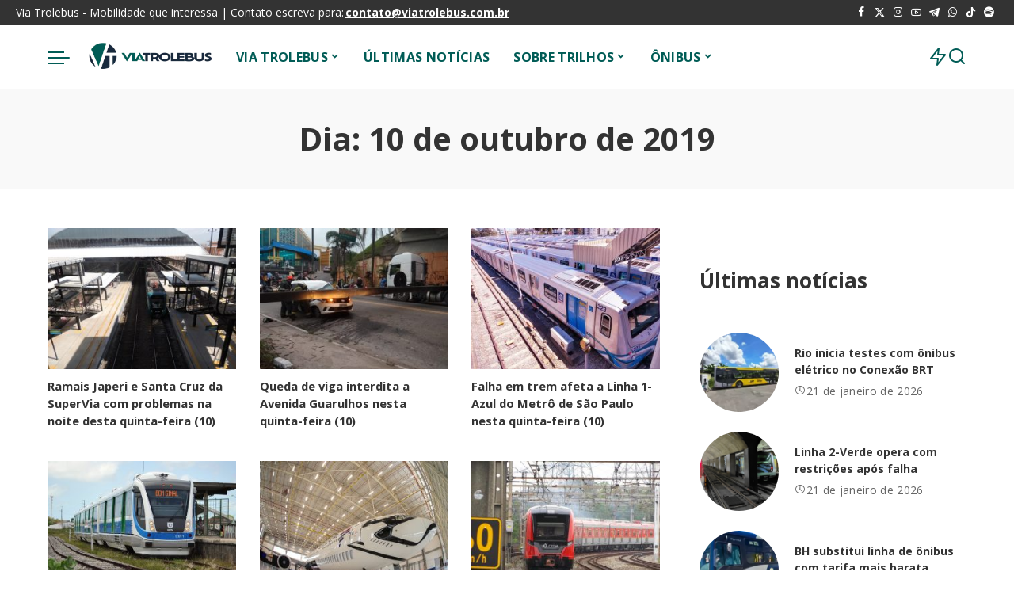

--- FILE ---
content_type: text/html; charset=UTF-8
request_url: https://viatrolebus.com.br/2019/10/10/
body_size: 137954
content:
<!DOCTYPE html>
<html lang="pt-BR">
<head>
    <meta charset="UTF-8">
    <meta http-equiv="X-UA-Compatible" content="IE=edge">
    <meta name="viewport" content="width=device-width, initial-scale=1">
    <link rel="profile" href="https://gmpg.org/xfn/11">
	<meta name='robots' content='noindex, follow' />
	<style>img:is([sizes="auto" i], [sizes^="auto," i]) { contain-intrinsic-size: 3000px 1500px }</style>
	
	<!-- This site is optimized with the Yoast SEO plugin v24.5 - https://yoast.com/wordpress/plugins/seo/ -->
	<title>10 de outubro de 2019 - Via Trolebus</title><link rel="preload" href="https://viatrolebus.com.br/wp-content/uploads/2025/02/logo.webp" as="image" fetchpriority="high" /><link rel="preload" href="https://viatrolebus.com.br/wp-content/cache/perfmatters/viatrolebus.com.br/css/day.used.css?ver=1740527926" as="style" /><link rel="stylesheet" id="perfmatters-used-css" href="https://viatrolebus.com.br/wp-content/cache/perfmatters/viatrolebus.com.br/css/day.used.css?ver=1740527926" media="all" />
	<meta property="og:locale" content="pt_BR" />
	<meta property="og:type" content="website" />
	<meta property="og:title" content="10 de outubro de 2019 - Via Trolebus" />
	<meta property="og:url" content="https://viatrolebus.com.br/2019/10/10/" />
	<meta property="og:site_name" content="Via Trolebus" />
	<meta name="twitter:card" content="summary_large_image" />
	<meta name="twitter:site" content="@viatrolebus" />
	<script type="application/ld+json" class="yoast-schema-graph">{"@context":"https://schema.org","@graph":[{"@type":"CollectionPage","@id":"https://viatrolebus.com.br/2019/10/10/","url":"https://viatrolebus.com.br/2019/10/10/","name":"10 de outubro de 2019 - Via Trolebus","isPartOf":{"@id":"https://viatrolebus.com.br/#website"},"primaryImageOfPage":{"@id":"https://viatrolebus.com.br/2019/10/10/#primaryimage"},"image":{"@id":"https://viatrolebus.com.br/2019/10/10/#primaryimage"},"thumbnailUrl":"https://viatrolebus.com.br/wp-content/uploads/2019/07/supervia2.jpg","inLanguage":"pt-BR"},{"@type":"ImageObject","inLanguage":"pt-BR","@id":"https://viatrolebus.com.br/2019/10/10/#primaryimage","url":"https://viatrolebus.com.br/wp-content/uploads/2019/07/supervia2.jpg","contentUrl":"https://viatrolebus.com.br/wp-content/uploads/2019/07/supervia2.jpg","width":1200,"height":900},{"@type":"WebSite","@id":"https://viatrolebus.com.br/#website","url":"https://viatrolebus.com.br/","name":"Via Trolebus","description":"Mobilidade que interessa","publisher":{"@id":"https://viatrolebus.com.br/#organization"},"potentialAction":[{"@type":"SearchAction","target":{"@type":"EntryPoint","urlTemplate":"https://viatrolebus.com.br/?s={search_term_string}"},"query-input":{"@type":"PropertyValueSpecification","valueRequired":true,"valueName":"search_term_string"}}],"inLanguage":"pt-BR"},{"@type":"Organization","@id":"https://viatrolebus.com.br/#organization","name":"Via Trolebus","url":"https://viatrolebus.com.br/","logo":{"@type":"ImageObject","inLanguage":"pt-BR","@id":"https://viatrolebus.com.br/#/schema/logo/image/","url":"https://viatrolebus.com.br/wp-content/uploads/2024/02/logo-via-trolebus-2015-1.webp","contentUrl":"https://viatrolebus.com.br/wp-content/uploads/2024/02/logo-via-trolebus-2015-1.webp","width":260,"height":120,"caption":"Via Trolebus"},"image":{"@id":"https://viatrolebus.com.br/#/schema/logo/image/"},"sameAs":["http://facebook.com/Viatrolebus","https://x.com/viatrolebus","https://www.instagram.com/viatrolebus/","https://www.youtube.com/channel/UCLfiKy6OoSRnHM82zbJrNow"]}]}</script>
	<!-- / Yoast SEO plugin. -->


<link rel="alternate" type="application/rss+xml" title="Feed para Via Trolebus &raquo;" href="https://viatrolebus.com.br/feed/" />
<script type="application/ld+json">{"@context":"https://schema.org","@type":"Organization","legalName":"Via Trolebus","url":"https://viatrolebus.com.br/","logo":"https://viatrolebus.com.br/wp-content/uploads/2025/02/logo.webp","sameAs":["https://www.facebook.com/viatrolebus","https://twitter.com/viatrolebus","https://instagram.com/viatrolebus","https://www.youtube.com/channel/UCLfiKy6OoSRnHM82zbJrNow?view_as=subscriber","https://t.me/viatrolebus","https://whatsapp.com/channel/0029VaK0SEEHQbRxAqtZ373R"]}</script>
<style id='wp-block-library-inline-css'>
:root{--wp-admin-theme-color:#007cba;--wp-admin-theme-color--rgb:0,124,186;--wp-admin-theme-color-darker-10:#006ba1;--wp-admin-theme-color-darker-10--rgb:0,107,161;--wp-admin-theme-color-darker-20:#005a87;--wp-admin-theme-color-darker-20--rgb:0,90,135;--wp-admin-border-width-focus:2px;--wp-block-synced-color:#7a00df;--wp-block-synced-color--rgb:122,0,223;--wp-bound-block-color:var(--wp-block-synced-color)}@media (min-resolution:192dpi){:root{--wp-admin-border-width-focus:1.5px}}.wp-element-button{cursor:pointer}:root{--wp--preset--font-size--normal:16px;--wp--preset--font-size--huge:42px}:root .has-very-light-gray-background-color{background-color:#eee}:root .has-very-dark-gray-background-color{background-color:#313131}:root .has-very-light-gray-color{color:#eee}:root .has-very-dark-gray-color{color:#313131}:root .has-vivid-green-cyan-to-vivid-cyan-blue-gradient-background{background:linear-gradient(135deg,#00d084,#0693e3)}:root .has-purple-crush-gradient-background{background:linear-gradient(135deg,#34e2e4,#4721fb 50%,#ab1dfe)}:root .has-hazy-dawn-gradient-background{background:linear-gradient(135deg,#faaca8,#dad0ec)}:root .has-subdued-olive-gradient-background{background:linear-gradient(135deg,#fafae1,#67a671)}:root .has-atomic-cream-gradient-background{background:linear-gradient(135deg,#fdd79a,#004a59)}:root .has-nightshade-gradient-background{background:linear-gradient(135deg,#330968,#31cdcf)}:root .has-midnight-gradient-background{background:linear-gradient(135deg,#020381,#2874fc)}.has-regular-font-size{font-size:1em}.has-larger-font-size{font-size:2.625em}.has-normal-font-size{font-size:var(--wp--preset--font-size--normal)}.has-huge-font-size{font-size:var(--wp--preset--font-size--huge)}.has-text-align-center{text-align:center}.has-text-align-left{text-align:left}.has-text-align-right{text-align:right}#end-resizable-editor-section{display:none}.aligncenter{clear:both}.items-justified-left{justify-content:flex-start}.items-justified-center{justify-content:center}.items-justified-right{justify-content:flex-end}.items-justified-space-between{justify-content:space-between}.screen-reader-text{border:0;clip:rect(1px,1px,1px,1px);clip-path:inset(50%);height:1px;margin:-1px;overflow:hidden;padding:0;position:absolute;width:1px;word-wrap:normal!important}.screen-reader-text:focus{background-color:#ddd;clip:auto!important;clip-path:none;color:#444;display:block;font-size:1em;height:auto;left:5px;line-height:normal;padding:15px 23px 14px;text-decoration:none;top:5px;width:auto;z-index:100000}html :where(.has-border-color){border-style:solid}html :where([style*=border-top-color]){border-top-style:solid}html :where([style*=border-right-color]){border-right-style:solid}html :where([style*=border-bottom-color]){border-bottom-style:solid}html :where([style*=border-left-color]){border-left-style:solid}html :where([style*=border-width]){border-style:solid}html :where([style*=border-top-width]){border-top-style:solid}html :where([style*=border-right-width]){border-right-style:solid}html :where([style*=border-bottom-width]){border-bottom-style:solid}html :where([style*=border-left-width]){border-left-style:solid}html :where(img[class*=wp-image-]){height:auto;max-width:100%}:where(figure){margin:0 0 1em}html :where(.is-position-sticky){--wp-admin--admin-bar--position-offset:var(--wp-admin--admin-bar--height,0px)}@media screen and (max-width:600px){html :where(.is-position-sticky){--wp-admin--admin-bar--position-offset:0px}}
</style>
<style id='classic-theme-styles-inline-css'>
/*! This file is auto-generated */
.wp-block-button__link{color:#fff;background-color:#32373c;border-radius:9999px;box-shadow:none;text-decoration:none;padding:calc(.667em + 2px) calc(1.333em + 2px);font-size:1.125em}.wp-block-file__button{background:#32373c;color:#fff;text-decoration:none}
</style>
<link rel="stylesheet" id="pixwell-elements-css" href="https://viatrolebus.com.br/wp-content/cache/perfmatters/viatrolebus.com.br/minify/367e502e50b6.style.min.css?ver=1.0" media="print" onload="this.media=&#039;all&#039;;this.onload=null;">
<link rel='stylesheet' id='pixwell-font-css' href='https://viatrolebus.com.br/wp-content/cache/perfmatters/viatrolebus.com.br/fonts/b3eff59b8562.google-fonts.min.css' media='all' />
<link rel="stylesheet" id="pixwell-main-css" href="https://viatrolebus.com.br/wp-content/cache/perfmatters/viatrolebus.com.br/minify/7e6d015f024d.main.min.css?ver=11.5" media="print" onload="this.media=&#039;all&#039;;this.onload=null;">
<style id='pixwell-main-inline-css'>
html {font-family:Open Sans;font-size:16px;}h1, .h1 {font-family:Open Sans;}h2, .h2 {font-family:Open Sans;}h3, .h3 {font-family:Open Sans;}h4, .h4 {font-family:Open Sans;}h5, .h5 {font-family:Open Sans;}h6, .h6 {font-family:Open Sans;}.single-tagline h6 {font-family:Open Sans;}.p-wrap .entry-summary, .twitter-content.entry-summary, .author-description, .rssSummary, .rb-sdesc {font-family:Open Sans;font-size:14px;}.p-cat-info {font-family:Open Sans;text-transform:uppercase;font-size:14px;letter-spacing:.5px;}.p-meta-info, .wp-block-latest-posts__post-date {font-family:Open Sans;font-weight:400;font-size:14px;}.meta-info-author.meta-info-el {font-family:Open Sans;font-weight:600;font-size:14px;}.breadcrumb {font-family:Open Sans;font-size:14px;}.footer-menu-inner {font-family:Open Sans;font-size:16px;}.topbar-wrap {font-family:Open Sans;font-size:14px;}.topbar-menu-wrap {font-family:Open Sans;font-weight:400;font-size:14px;}.main-menu > li > a, .off-canvas-menu > li > a {font-family:Open Sans;font-weight:700;font-size:16px;}.main-menu .sub-menu:not(.sub-mega), .off-canvas-menu .sub-menu {font-family:Open Sans;font-weight:700;font-size:16px;}.is-logo-text .logo-title {font-family:Open Sans;}.block-title, .block-header .block-title {font-family:Open Sans;font-size:16px;}.ajax-quick-filter, .block-view-more {font-family:Open Sans;}.widget-title, .widget .widget-title {font-family:Open Sans;font-size:16px;}body .widget.widget_nav_menu .menu-item {font-family:Open Sans;font-size:16px;}body.boxed {background-color : #fafafa;background-repeat : no-repeat;background-size : cover;background-attachment : fixed;background-position : center center;}.header-6 .banner-wrap {}.footer-wrap:before {background-color : #0b0e13;; content: ""; position: absolute; left: 0; top: 0; width: 100%; height: 100%;}.header-9 .banner-wrap { }.topline-wrap {height: 2px}.navbar-inner {min-height: 80px;}.navbar-inner .logo-wrap img {max-height: 80px;}.main-menu > li > a {height: 80px;}.navbar-wrap:not(.transparent-navbar-wrap), #mobile-sticky-nav, #amp-navbar {color: #015c56;}.fw-mega-cat.is-dark-text, .transparent-navbar-wrap .fw-mega-cat.is-dark-text .entry-title { color: #333; }.header-wrap .navbar-wrap:not(.transparent-navbar-wrap) .cart-counter, .header-wrap:not(.header-float) .navbar-wrap .rb-counter,.header-float .section-sticky .rb-counter {background-color: #015c56;}.header-5 .btn-toggle-wrap, .header-5 .section-sticky .logo-wrap,.header-5 .main-menu > li > a, .header-5 .navbar-right {color: #015c56;}.navbar-wrap .navbar-social a:hover {color: #015c56;opacity: .7; }.main-menu {}.main-menu .sub-menu:not(.mega-category) { color: #015c56;}.main-menu > li.menu-item-has-children > .sub-menu:before {}.navbar-wrap:not(.transparent-navbar-wrap), #mobile-sticky-nav, #amp-navbar { box-shadow: none !important; }[data-theme="dark"] .main-menu  {}[data-theme="dark"] .main-menu > li.menu-item-has-children > .sub-menu:before {}.mobile-nav-inner {height: 90px;color: #000000;}@media only screen and (max-width: 991px) {.navbar-border-holder { border-color: #000000 }}.off-canvas-header:before {display: none; }.off-canvas-wrap, .amp-canvas-wrap { background-color: #ffffff !important; }.navbar-border-holder {border-width: 2px; }:root {--g-color: #015c56}.is-color .social-link-1.social-link-custom  { background-color: #000000; }.is-icon .social-link-1:hover  { color: #000000; }.is-color .social-link-2.social-link-custom  { background-color: #000000; }.is-icon .social-link-2:hover  { color: #000000; }.review-info, .p-review-info{ background-color: #ff9a41}.review-el .review-stars, .average-stars i{ color: #ff9a41}body .entry-content a:not(button), body .comment-content a{ color: #015c56}.comment-content, .single-bottom-share a:nth-child(1) span, .single-bottom-share a:nth-child(2) span, p.logged-in-as, .rb-sdecs,.deal-module .deal-description, .author-description { font-size: 14; }.tipsy, .additional-meta, .sponsor-label, .sponsor-link, .entry-footer .tag-label,.box-nav .nav-label, .left-article-label, .share-label, .rss-date,.wp-block-latest-posts__post-date, .wp-block-latest-comments__comment-date,.image-caption, .wp-caption-text, .gallery-caption, .entry-content .wp-block-audio figcaption,.entry-content .wp-block-video figcaption, .entry-content .wp-block-image figcaption,.entry-content .wp-block-gallery .blocks-gallery-image figcaption,.entry-content .wp-block-gallery .blocks-gallery-item figcaption,.subscribe-content .desc, .follower-el .right-el, .author-job, .comment-metadata{ font-family: Open Sans; }.tipsy, .additional-meta, .sponsor-label, .entry-footer .tag-label,.box-nav .nav-label, .left-article-label, .share-label, .rss-date,.wp-block-latest-posts__post-date, .wp-block-latest-comments__comment-date,.image-caption, .wp-caption-text, .gallery-caption, .entry-content .wp-block-audio figcaption,.entry-content .wp-block-video figcaption, .entry-content .wp-block-image figcaption,.entry-content .wp-block-gallery .blocks-gallery-image figcaption,.entry-content .wp-block-gallery .blocks-gallery-item figcaption,.subscribe-content .desc, .follower-el .right-el, .author-job, .comment-metadata{ font-weight: 400; }.tipsy, .additional-meta, .sponsor-label, .sponsor-link, .entry-footer .tag-label,.box-nav .nav-label, .left-article-label, .share-label, .rss-date,.wp-block-latest-posts__post-date, .wp-block-latest-comments__comment-date,.subscribe-content .desc, .author-job{ font-size: 14px; }.image-caption, .wp-caption-text, .gallery-caption, .entry-content .wp-block-audio figcaption,.entry-content .wp-block-video figcaption, .entry-content .wp-block-image figcaption,.entry-content .wp-block-gallery .blocks-gallery-image figcaption,.entry-content .wp-block-gallery .blocks-gallery-item figcaption,.comment-metadata, .follower-el .right-el{ font-size: 15px; }.sponsor-link{ font-family: Open Sans; }.sponsor-link{ font-weight: 600; }.entry-footer a, .tagcloud a, .entry-footer .source, .entry-footer .via-el{ font-family: Open Sans; }.entry-footer a, .tagcloud a, .entry-footer .source, .entry-footer .via-el{ font-size: 14px !important; }.cat-info-el { letter-spacing: inherit; }.entry-footer a, .tagcloud a, .entry-footer .source, .entry-footer .via-el{ letter-spacing: .5px; }.entry-footer a, .tagcloud a, .entry-footer .source, .entry-footer .via-el{ text-transform: uppercase; }.p-link, .rb-cookie .cookie-accept, a.comment-reply-link, .comment-list .comment-reply-title small a,.banner-btn a, .headerstrip-btn a, input[type="submit"], button, .pagination-wrap, .cta-btn, .rb-btn{ font-family: Open Sans; }.p-link, .rb-cookie .cookie-accept, a.comment-reply-link, .comment-list .comment-reply-title small a,.banner-btn a, .headerstrip-btn a, input[type="submit"], button, .pagination-wrap, .rb-btn{ font-size: 14px; }select, textarea, input[type="text"], input[type="tel"], input[type="email"], input[type="url"],input[type="search"], input[type="number"]{ font-family: Open Sans; }select, input[type="text"], input[type="tel"], input[type="email"], input[type="url"],input[type="search"], input[type="number"]{ font-size: 14px; }textarea{ font-size: 14px !important; }.widget_recent_comments .recentcomments > a:last-child,.wp-block-latest-comments__comment-link, .wp-block-latest-posts__list a,.widget_recent_entries li, .wp-block-quote *:not(cite), blockquote *:not(cite), .widget_rss li,.wp-block-latest-posts li, .wp-block-latest-comments__comment-link{ font-family: Open Sans; } .widget_pages .page_item, .widget_meta li,.widget_categories .cat-item, .widget_archive li, .widget.widget_nav_menu .menu-item,.wp-block-archives-list li, .wp-block-categories-list li{ font-family: Open Sans; }.widget_pages .page_item, .widget_meta li,.widget_categories .cat-item, .widget_archive li, .widget.widget_nav_menu .menu-item,.wp-block-archives-list li, .wp-block-categories-list li{ font-size: 16px; }.widget_pages .page_item, .widget_meta li,.widget_categories .cat-item, .widget_archive li, .widget.widget_nav_menu .menu-item,.wp-block-archives-list li, .wp-block-categories-list li{ font-weight: 700; }@media only screen and (max-width: 767px) {.entry-content { font-size: .90rem; }.p-wrap .entry-summary, .twitter-content.entry-summary, .element-desc, .subscribe-description, .rb-sdecs,.copyright-inner > *, .summary-content, .pros-cons-wrap ul li,.gallery-popup-content .image-popup-description > *{ font-size: .76rem; }}@media only screen and (max-width: 991px) {.block-header-2 .block-title, .block-header-5 .block-title { font-size: 13px; }}@media only screen and (max-width: 767px) {.block-header-2 .block-title, .block-header-5 .block-title { font-size: 12px; }}@media only screen and (max-width: 1024px) {}@media only screen and (max-width: 991px) {}@media only screen and (max-width: 767px) {}.wp-block-quote *:not(cite), blockquote *:not(cite) {font-family:Open Sans;}
</style>
<link rel="stylesheet" id="pixwell-style-css" href="https://viatrolebus.com.br/wp-content/cache/perfmatters/viatrolebus.com.br/minify/4906debd1739.style.min.css?ver=11.5" media="print" onload="this.media=&#039;all&#039;;this.onload=null;">
<link rel="stylesheet" id="elementor-frontend-css" href="https://viatrolebus.com.br/wp-content/plugins/elementor/assets/css/frontend.min.css?ver=3.27.6" media="print" onload="this.media=&#039;all&#039;;this.onload=null;">
<link rel='stylesheet' id='elementor-post-123402-css' href='https://viatrolebus.com.br/wp-content/uploads/elementor/css/post-123402.css?ver=1761627233' media='all' />
<link rel='stylesheet' id='google-fonts-1-css' href='https://viatrolebus.com.br/wp-content/cache/perfmatters/viatrolebus.com.br/fonts/f031d42969c0.google-fonts.min.css' media='all' />
<!--[if lt IE 9]>
<script src="https://viatrolebus.com.br/wp-content/themes/pixwell/assets/js/html5shiv.min.js?ver=3.7.3" id="html5-js"></script>
<![endif]-->
<script src="https://viatrolebus.com.br/wp-includes/js/jquery/jquery.min.js?ver=3.7.1" id="jquery-core-js"></script>
<script src="https://viatrolebus.com.br/wp-includes/js/jquery/jquery-migrate.min.js?ver=3.4.1" id="jquery-migrate-js"></script>
<link rel="preload" href="https://viatrolebus.com.br/wp-content/themes/pixwell/assets/fonts/ruby-icon.woff2?v=10.7" as="font" type="font/woff2" crossorigin="anonymous"><link rel="https://api.w.org/" href="https://viatrolebus.com.br/wp-json/" /><link rel="EditURI" type="application/rsd+xml" title="RSD" href="https://viatrolebus.com.br/xmlrpc.php?rsd" />
<script type="application/ld+json">{"@context":"https://schema.org","@type":"WebSite","@id":"https://viatrolebus.com.br/#website","url":"https://viatrolebus.com.br/","name":"Via Trolebus","potentialAction":{"@type":"SearchAction","target":"https://viatrolebus.com.br/?s={search_term_string}","query-input":"required name=search_term_string"}}</script>
<meta name="generator" content="Elementor 3.27.6; features: e_font_icon_svg, e_element_cache; settings: css_print_method-external, google_font-enabled, font_display-swap">
<!-- Snippet do Google Analytics adicionado pelo Site Kit -->
<script async type="pmdelayedscript" src="https://www.googletagmanager.com/gtag/js?id=UA-25820369-1" id="google_gtagjs-js" data-perfmatters-type="text/javascript" data-cfasync="false" data-no-optimize="1" data-no-defer="1" data-no-minify="1"></script>
<script defer type="pmdelayedscript" id="google_gtagjs-js-after" data-perfmatters-type="text/javascript" data-cfasync="false" data-no-optimize="1" data-no-defer="1" data-no-minify="1" data-rocketlazyloadscript="1">
/* <![CDATA[ */
window.dataLayer = window.dataLayer || [];function gtag(){dataLayer.push(arguments);}
gtag('set', 'linker', {"domains":["viatrolebus.com.br"]} );
gtag("js", new Date());
gtag("set", "developer_id.dZTNiMT", true);
gtag("config", "UA-25820369-1", {"anonymize_ip":true});
/* ]]> */
</script>

<!-- Finalizar o snippet do Google Analytics adicionado pelo Site Kit -->
<link rel="https://api.w.org/" href="https://viatrolebus.com.br/wp-json/" />
<link rel="alternate" type="application/json" href="https://viatrolebus.com.br/wp-json/wp/v2/pages/207" />
<meta name="generator" content="Site Kit by Google 1.116.0" />

<!-- Snippet do Google Adsense adicionado pelo Site Kit -->
<meta name="google-adsense-platform-account" content="ca-host-pub-2644536267352236">
<meta name="google-adsense-platform-domain" content="sitekit.withgoogle.com">
<script async type="pmdelayedscript" src="https://pagead2.googlesyndication.com/pagead/js/adsbygoogle.js?client=ca-pub-2042517219273380&amp;host=ca-host-pub-2644536267352236" crossorigin="anonymous" data-perfmatters-type="text/javascript" data-cfasync="false" data-no-optimize="1" data-no-defer="1" data-no-minify="1" data-rocketlazyloadscript="1"></script>

<script type="pmdelayedscript" data-perfmatters-type="text/javascript" data-cfasync="false" data-no-optimize="1" data-no-defer="1" data-no-minify="1" data-rocketlazyloadscript="1">
window._taboola = window._taboola || [];
_taboola.push({article:'auto'});
!function (e, f, u, i) {
if (!document.getElementById(i)){
e.async = 1;
e.src = u;
e.id = i;
f.parentNode.insertBefore(e, f);
}
}(document.createElement('script'),
document.getElementsByTagName('script')[0],
'//cdn.taboola.com/libtrc/trolebus-network/loader.js',
'tb_loader_script');
if(window.performance && typeof window.performance.mark ==
'function')
{window.performance.mark('tbl_ic');}
</script>
<script type="pmdelayedscript" data-perfmatters-type="text/javascript" data-cfasync="false" data-no-optimize="1" data-no-defer="1" data-no-minify="1" data-rocketlazyloadscript="1">
    (function(c,l,a,r,i,t,y){
        c[a]=c[a]||function(){(c[a].q=c[a].q||[]).push(arguments)};
        t=l.createElement(r);t.async=1;t.src="https://www.clarity.ms/tag/"+i;
        y=l.getElementsByTagName(r)[0];y.parentNode.insertBefore(t,y);
    })(window, document, "clarity", "script", "qcj35a346t");
</script>
<!-- All in one Favicon 4.8 --><link rel="shortcut icon" href="https://viatrolebus.com.br/wp-content/uploads/2019/04/Logo-VT-Preto-1.png" />
<link rel="icon" href="https://viatrolebus.com.br/wp-content/uploads/2019/04/Logo-VT-Preto-2.png" type="image/gif"/>
<link rel="icon" href="https://viatrolebus.com.br/wp-content/uploads/2019/04/Logo-VT-Preto-3.png" type="image/png"/>
<link rel="apple-touch-icon" href="https://viatrolebus.com.br/wp-content/uploads/2019/04/Logo-VT-Preto-4.png" />
			<style>
				.e-con.e-parent:nth-of-type(n+4):not(.e-lazyloaded):not(.e-no-lazyload),
				.e-con.e-parent:nth-of-type(n+4):not(.e-lazyloaded):not(.e-no-lazyload) * {
					background-image: none !important;
				}
				@media screen and (max-height: 1024px) {
					.e-con.e-parent:nth-of-type(n+3):not(.e-lazyloaded):not(.e-no-lazyload),
					.e-con.e-parent:nth-of-type(n+3):not(.e-lazyloaded):not(.e-no-lazyload) * {
						background-image: none !important;
					}
				}
				@media screen and (max-height: 640px) {
					.e-con.e-parent:nth-of-type(n+2):not(.e-lazyloaded):not(.e-no-lazyload),
					.e-con.e-parent:nth-of-type(n+2):not(.e-lazyloaded):not(.e-no-lazyload) * {
						background-image: none !important;
					}
				}
			</style>
			<script src="https://viatrolebus.com.br/wp-content/plugins/perfmatters/vendor/fastclick/pmfastclick.min.js"></script><script>"addEventListener"in document&&document.addEventListener("DOMContentLoaded",function(){FastClick.attach(document.body)},!1);</script><link rel="icon" href="https://viatrolebus.com.br/wp-content/uploads/2025/02/favicon-vt-2025-2-150x150.webp" sizes="32x32" />
<link rel="icon" href="https://viatrolebus.com.br/wp-content/uploads/2025/02/favicon-vt-2025-2.webp" sizes="192x192" />
<link rel="apple-touch-icon" href="https://viatrolebus.com.br/wp-content/uploads/2025/02/favicon-vt-2025-2.webp" />
<meta name="msapplication-TileImage" content="https://viatrolebus.com.br/wp-content/uploads/2025/02/favicon-vt-2025-2.webp" />
		<style id="wp-custom-css">
			@media screen and (max-width: 480px) {
    #taboola-below-article-thumbnails[data-feed-main-container-id="taboola-below-article-thumbnails"].tbl-feed-full-width {
        margin-left: -22px !important;
        margin-right: -22px !important;
    }
}
		</style>
		<noscript><style>.perfmatters-lazy[data-src]{display:none !important;}</style></noscript><style>.perfmatters-lazy-youtube{position:relative;width:100%;max-width:100%;height:0;padding-bottom:56.23%;overflow:hidden}.perfmatters-lazy-youtube img{position:absolute;top:0;right:0;bottom:0;left:0;display:block;width:100%;max-width:100%;height:auto;margin:auto;border:none;cursor:pointer;transition:.5s all;-webkit-transition:.5s all;-moz-transition:.5s all}.perfmatters-lazy-youtube img:hover{-webkit-filter:brightness(75%)}.perfmatters-lazy-youtube .play{position:absolute;top:50%;left:50%;right:auto;width:68px;height:48px;margin-left:-34px;margin-top:-24px;background:url(https://viatrolebus.com.br/wp-content/plugins/perfmatters/img/youtube.svg) no-repeat;background-position:center;background-size:cover;pointer-events:none;filter:grayscale(1)}.perfmatters-lazy-youtube:hover .play{filter:grayscale(0)}.perfmatters-lazy-youtube iframe{position:absolute;top:0;left:0;width:100%;height:100%;z-index:99}.wp-has-aspect-ratio .wp-block-embed__wrapper{position:relative;}.wp-has-aspect-ratio .perfmatters-lazy-youtube{position:absolute;top:0;right:0;bottom:0;left:0;width:100%;height:100%;padding-bottom:0}.perfmatters-lazy.pmloaded,.perfmatters-lazy.pmloaded>img,.perfmatters-lazy>img.pmloaded,.perfmatters-lazy[data-ll-status=entered]{animation:500ms pmFadeIn}@keyframes pmFadeIn{0%{opacity:0}100%{opacity:1}}body .perfmatters-lazy-css-bg:not([data-ll-status=entered]),body .perfmatters-lazy-css-bg:not([data-ll-status=entered]) *,body .perfmatters-lazy-css-bg:not([data-ll-status=entered])::before,body .perfmatters-lazy-css-bg:not([data-ll-status=entered])::after,body .perfmatters-lazy-css-bg:not([data-ll-status=entered]) *::before,body .perfmatters-lazy-css-bg:not([data-ll-status=entered]) *::after{background-image:none!important;will-change:transform;transition:opacity 0.025s ease-in,transform 0.025s ease-in!important;}</style><meta name="generator" content="WP Rocket 3.18.2" data-wpr-features="wpr_image_dimensions wpr_desktop" /></head>
<body class="archive date wp-embed-responsive elementor-default elementor-kit-123402 sticky-nav smart-sticky off-canvas-light is-tooltips is-backtop block-header-4 w-header-1 cat-icon-radius mobile-logo-left mh-p-excerpt" data-theme="default">
<div data-rocket-location-hash="ab41005cbca444005e643b67c9418549" id="site" class="site">
			<aside id="off-canvas-section" class="off-canvas-wrap light-style is-hidden">
			<div class="close-panel-wrap tooltips-n">
				<a href="#" id="off-canvas-close-btn" aria-label="Close Panel"><i class="btn-close"></i></a>
			</div>
			<div class="off-canvas-holder">
									<div class="off-canvas-header is-dark-text">
						<div class="header-inner">
															<a href="https://viatrolebus.com.br/" class="off-canvas-logo">
									<img data-perfmatters-preload loading="lazy" loading="lazy" decoding="async" src="https://viatrolebus.com.br/wp-content/uploads/2025/02/logo.webp" alt="Via Trolebus" height="256" width="512" loading="lazy" decoding="async">
								</a>
														<aside class="inner-bottom">
																	<div class="off-canvas-social">
										<a class="social-link-facebook" title="Facebook" aria-label="Facebook" href="https://www.facebook.com/viatrolebus" target="_blank" rel="noopener nofollow"><i class="rbi rbi-facebook" aria-hidden="true"></i></a><a class="social-link-twitter" title="Twitter" aria-label="Twitter" href="https://twitter.com/viatrolebus" target="_blank" rel="noopener nofollow"><i class="rbi rbi-x-twitter" aria-hidden="true"></i></a><a class="social-link-instagram" title="Instagram" aria-label="Instagram" href="https://instagram.com/viatrolebus" target="_blank" rel="noopener nofollow"><i class="rbi rbi-instagram" aria-hidden="true"></i></a><a class="social-link-youtube" title="YouTube" aria-label="YouTube" href="https://www.youtube.com/channel/UCLfiKy6OoSRnHM82zbJrNow?view_as=subscriber" target="_blank" rel="noopener nofollow"><i class="rbi rbi-youtube-o" aria-hidden="true"></i></a><a class="social-link-telegram" title="Telegram" aria-label="Telegram" href="https://t.me/viatrolebus" target="_blank" rel="noopener nofollow"><i class="rbi rbi-telegram" aria-hidden="true"></i></a><a class="social-link-whatsapp" title="WhatsApp" aria-label="WhatsApp" href="https://whatsapp.com/channel/0029VaK0SEEHQbRxAqtZ373R" target="_blank" rel="noopener nofollow"><i class="rbi rbi-whatsapp" aria-hidden="true"></i></a><a class="social-link-custom social-link-1 social-link-Tiktok" title="Tiktok" aria-label="Tiktok" href="https://www.tiktok.com/@viatrolebus" target="_blank" rel="noopener nofollow"><i class="rbi-tiktok" aria-hidden="true"></i></a><a class="social-link-custom social-link-2 social-link-Spotify" title="Spotify" aria-label="Spotify" href="https://open.spotify.com/show/7pZsPwU27bw3SxGcBL6oG7" target="_blank" rel="noopener nofollow"><i class="rbi-spotify" aria-hidden="true"></i></a>									</div>
															</aside>
						</div>
					</div>
								<div class="off-canvas-inner is-dark-text">
					<div id="off-canvas-nav" class="off-canvas-nav">
						<ul id="off-canvas-menu" class="off-canvas-menu rb-menu is-clicked"><li id="menu-item-123458" class="menu-item menu-item-type-post_type menu-item-object-page menu-item-home menu-item-has-children menu-item-123458"><a href="https://viatrolebus.com.br/"><span>VIA TROLEBUS</span></a>
<ul class="sub-menu">
	<li id="menu-item-123576" class="menu-item menu-item-type-post_type menu-item-object-page menu-item-123576"><a href="https://viatrolebus.com.br/quem-faz/"><span>QUEM FAZ</span></a></li>
	<li id="menu-item-123573" class="menu-item menu-item-type-post_type menu-item-object-page menu-item-123573"><a href="https://viatrolebus.com.br/anuncie/"><span>MÍDIA KIT</span></a></li>
</ul>
</li>
<li id="menu-item-123552" class="menu-item menu-item-type-post_type menu-item-object-page current_page_parent menu-item-123552"><a href="https://viatrolebus.com.br/ultimas/"><span>ÚLTIMAS NOTÍCIAS</span></a></li>
<li id="menu-item-123553" class="menu-item menu-item-type-custom menu-item-object-custom menu-item-home menu-item-has-children menu-item-123553"><a href="https://viatrolebus.com.br/"><span>SOBRE TRILHOS</span></a>
<ul class="sub-menu">
	<li id="menu-item-123554" class="menu-item menu-item-type-taxonomy menu-item-object-category menu-item-123554"><a href="https://viatrolebus.com.br/category/cbtu/"><span>CBTU</span></a></li>
	<li id="menu-item-123555" class="menu-item menu-item-type-taxonomy menu-item-object-category menu-item-123555"><a href="https://viatrolebus.com.br/category/cptm/"><span>CPTM</span></a></li>
	<li id="menu-item-123560" class="menu-item menu-item-type-taxonomy menu-item-object-category menu-item-123560"><a href="https://viatrolebus.com.br/category/metro-2/"><span>Metrô</span></a></li>
	<li id="menu-item-123557" class="menu-item menu-item-type-taxonomy menu-item-object-category menu-item-123557"><a href="https://viatrolebus.com.br/category/metro/"><span>Metrô SP</span></a></li>
	<li id="menu-item-123556" class="menu-item menu-item-type-taxonomy menu-item-object-category menu-item-123556"><a href="https://viatrolebus.com.br/category/metro-rio/"><span>Metrô Rio</span></a></li>
	<li id="menu-item-123558" class="menu-item menu-item-type-taxonomy menu-item-object-category menu-item-123558"><a href="https://viatrolebus.com.br/category/monotrilho/"><span>Monotrilho</span></a></li>
	<li id="menu-item-123561" class="menu-item menu-item-type-taxonomy menu-item-object-category menu-item-123561"><a href="https://viatrolebus.com.br/category/supervia/"><span>Supervia</span></a></li>
	<li id="menu-item-123562" class="menu-item menu-item-type-taxonomy menu-item-object-category menu-item-123562"><a href="https://viatrolebus.com.br/category/tav/"><span>TAV</span></a></li>
	<li id="menu-item-123563" class="menu-item menu-item-type-taxonomy menu-item-object-category menu-item-123563"><a href="https://viatrolebus.com.br/category/trem-de-carga/"><span>Trem de Carga</span></a></li>
	<li id="menu-item-123564" class="menu-item menu-item-type-taxonomy menu-item-object-category menu-item-123564"><a href="https://viatrolebus.com.br/category/trens-regionais/"><span>Trens Regionais</span></a></li>
	<li id="menu-item-123565" class="menu-item menu-item-type-taxonomy menu-item-object-category menu-item-123565"><a href="https://viatrolebus.com.br/category/trens-urbanos/"><span>Trens Urbanos</span></a></li>
	<li id="menu-item-123566" class="menu-item menu-item-type-taxonomy menu-item-object-category menu-item-123566"><a href="https://viatrolebus.com.br/category/trensurb/"><span>Trensurb</span></a></li>
	<li id="menu-item-123567" class="menu-item menu-item-type-taxonomy menu-item-object-category menu-item-123567"><a href="https://viatrolebus.com.br/category/vlt/"><span>VLT</span></a></li>
</ul>
</li>
<li id="menu-item-123568" class="menu-item menu-item-type-custom menu-item-object-custom menu-item-home menu-item-has-children menu-item-123568"><a href="https://viatrolebus.com.br/"><span>ÔNIBUS</span></a>
<ul class="sub-menu">
	<li id="menu-item-123569" class="menu-item menu-item-type-taxonomy menu-item-object-category menu-item-123569"><a href="https://viatrolebus.com.br/category/emtu/"><span>EMTU</span></a></li>
	<li id="menu-item-123570" class="menu-item menu-item-type-taxonomy menu-item-object-category menu-item-123570"><a href="https://viatrolebus.com.br/category/onibus/"><span>Ônibus</span></a></li>
	<li id="menu-item-123571" class="menu-item menu-item-type-taxonomy menu-item-object-category menu-item-123571"><a href="https://viatrolebus.com.br/category/sptrans/"><span>SPTrans</span></a></li>
	<li id="menu-item-123572" class="menu-item menu-item-type-taxonomy menu-item-object-category menu-item-123572"><a href="https://viatrolebus.com.br/category/trolebus/"><span>Trólebus</span></a></li>
</ul>
</li>
</ul>					</div>
									</div>
			</div>
		</aside>
		    <div data-rocket-location-hash="2d0b5dbfa0920c7a086baae5885ab679" class="site-outer">
        <div data-rocket-location-hash="581e0c65149162bb0bffafa94824a0df" class="site-mask"></div>
		<div data-rocket-location-hash="044b83566de5a71cce694fcd51593d01" class="topbar-wrap is-fullwidth is-light-text">
	<div class="rbc-container">
		<div class="topbar-inner rb-m20-gutter">
			<div class="topbar-left">
								<aside class="topbar-info">
													                        <span class="info-text">Via Trolebus - Mobilidade que interessa | Contato escreva para:<a rel="nofollow" href="mailto:contato@viatrolebus.com.br">contato@viatrolebus.com.br</a></span>
									</aside>
							</div>
			<div class="topbar-right">
									<div class="topbar-social tooltips-n">
						<a class="social-link-facebook" title="Facebook" aria-label="Facebook" href="https://www.facebook.com/viatrolebus" target="_blank" rel="noopener nofollow"><i class="rbi rbi-facebook" aria-hidden="true"></i></a><a class="social-link-twitter" title="Twitter" aria-label="Twitter" href="https://twitter.com/viatrolebus" target="_blank" rel="noopener nofollow"><i class="rbi rbi-x-twitter" aria-hidden="true"></i></a><a class="social-link-instagram" title="Instagram" aria-label="Instagram" href="https://instagram.com/viatrolebus" target="_blank" rel="noopener nofollow"><i class="rbi rbi-instagram" aria-hidden="true"></i></a><a class="social-link-youtube" title="YouTube" aria-label="YouTube" href="https://www.youtube.com/channel/UCLfiKy6OoSRnHM82zbJrNow?view_as=subscriber" target="_blank" rel="noopener nofollow"><i class="rbi rbi-youtube-o" aria-hidden="true"></i></a><a class="social-link-telegram" title="Telegram" aria-label="Telegram" href="https://t.me/viatrolebus" target="_blank" rel="noopener nofollow"><i class="rbi rbi-telegram" aria-hidden="true"></i></a><a class="social-link-whatsapp" title="WhatsApp" aria-label="WhatsApp" href="https://whatsapp.com/channel/0029VaK0SEEHQbRxAqtZ373R" target="_blank" rel="noopener nofollow"><i class="rbi rbi-whatsapp" aria-hidden="true"></i></a><a class="social-link-custom social-link-1 social-link-Tiktok" title="Tiktok" aria-label="Tiktok" href="https://www.tiktok.com/@viatrolebus" target="_blank" rel="noopener nofollow"><i class="rbi-tiktok" aria-hidden="true"></i></a><a class="social-link-custom social-link-2 social-link-Spotify" title="Spotify" aria-label="Spotify" href="https://open.spotify.com/show/7pZsPwU27bw3SxGcBL6oG7" target="_blank" rel="noopener nofollow"><i class="rbi-spotify" aria-hidden="true"></i></a>					</div>
							</div>
		</div>
	</div>
</div><header data-rocket-location-hash="228a516f79bc30af63be7ecce9968936" id="site-header" class="header-wrap header-1">
	<div class="navbar-outer">
		<div class="navbar-wrap">
				<aside id="mobile-navbar" class="mobile-navbar">
		<div class="mobile-nav-inner rb-p20-gutter">
							<div class="m-nav-centered">
					<aside class="logo-mobile-wrap is-logo-image">
	<a href="https://viatrolebus.com.br/" class="logo-mobile">
		<img fetchpriority="high" decoding="async"  height="256" width="512" src="https://viatrolebus.com.br/wp-content/uploads/2025/02/logo.webp" alt="Via Trolebus">
			</a>
</aside>				</div>
				<div class="m-nav-right">
																				<div class="mobile-search">
			<a href="#" title="Procurar" aria-label="Procurar" class="search-icon nav-search-link"><i class="rbi rbi-search-alt" aria-hidden="true"></i></a>
		<div class="navbar-search-popup header-lightbox">
			<div class="navbar-search-form"><form role="search" method="get" class="search-form" action="https://viatrolebus.com.br/">
				<label>
					<span class="screen-reader-text">Pesquisar por:</span>
					<input type="search" class="search-field" placeholder="Pesquisar &hellip;" value="" name="s" />
				</label>
				<input type="submit" class="search-submit" value="Pesquisar" />
			</form></div>
		</div>
	</div>
					<a href="#" class="off-canvas-trigger btn-toggle-wrap btn-toggle-bold" aria-label="menu trigger"><span class="btn-toggle"><span class="off-canvas-toggle"><span class="icon-toggle"></span></span></span></a>

				</div>
					</div>
	</aside>
	<aside id="mobile-sticky-nav" class="mobile-sticky-nav">
		<div class="mobile-navbar mobile-sticky-inner">
			<div class="mobile-nav-inner rb-p20-gutter">
									<div class="m-nav-centered">
						<aside class="logo-mobile-wrap is-logo-image">
	<a href="https://viatrolebus.com.br/" class="logo-mobile">
		<img fetchpriority="high" decoding="async"  height="256" width="512" src="https://viatrolebus.com.br/wp-content/uploads/2025/02/logo.webp" alt="Via Trolebus">
			</a>
</aside>					</div>
					<div class="m-nav-right">
																								<div class="mobile-search">
			<a href="#" title="Procurar" aria-label="Procurar" class="search-icon nav-search-link"><i class="rbi rbi-search-alt" aria-hidden="true"></i></a>
		<div class="navbar-search-popup header-lightbox">
			<div class="navbar-search-form"><form role="search" method="get" class="search-form" action="https://viatrolebus.com.br/">
				<label>
					<span class="screen-reader-text">Pesquisar por:</span>
					<input type="search" class="search-field" placeholder="Pesquisar &hellip;" value="" name="s" />
				</label>
				<input type="submit" class="search-submit" value="Pesquisar" />
			</form></div>
		</div>
	</div>
						<a href="#" class="off-canvas-trigger btn-toggle-wrap btn-toggle-bold" aria-label="menu trigger"><span class="btn-toggle"><span class="off-canvas-toggle"><span class="icon-toggle"></span></span></span></a>

					</div>
							</div>
		</div>
	</aside>
			<div class="rbc-container navbar-holder is-main-nav">
				<div class="navbar-inner rb-m20-gutter">
					<div class="navbar-left">
						<a href="#" class="off-canvas-trigger btn-toggle-wrap btn-toggle-bold" aria-label="menu trigger"><span class="btn-toggle"><span class="off-canvas-toggle"><span class="icon-toggle"></span></span></span></a>

						<div class="logo-wrap is-logo-image site-branding">
	<a href="https://viatrolebus.com.br/" class="logo" title="Via Trolebus">
					<img decoding="async" class="logo-default logo-retina perfmatters-lazy" height="256" width="512" src="data:image/svg+xml,%3Csvg%20xmlns=&#039;http://www.w3.org/2000/svg&#039;%20width=&#039;512&#039;%20height=&#039;256&#039;%20viewBox=&#039;0%200%20512%20256&#039;%3E%3C/svg%3E" alt="Via Trolebus" data-src="https://viatrolebus.com.br/wp-content/uploads/2025/02/logo.webp" data-srcset="https://viatrolebus.com.br/wp-content/uploads/2025/02/logo.webp 1x, https://viatrolebus.com.br/wp-content/uploads/2025/02/logo.webp 2x" /><noscript><img decoding="async" class="logo-default logo-retina"  height="256" width="512" src="https://viatrolebus.com.br/wp-content/uploads/2025/02/logo.webp" srcset="https://viatrolebus.com.br/wp-content/uploads/2025/02/logo.webp 1x, https://viatrolebus.com.br/wp-content/uploads/2025/02/logo.webp 2x" alt="Via Trolebus"></noscript>
						</a>
	</div>						<nav id="site-navigation" class="main-menu-wrap" aria-label="main menu">
	<ul id="main-menu" class="main-menu rb-menu" itemscope itemtype="https://www.schema.org/SiteNavigationElement"><li class="menu-item menu-item-type-post_type menu-item-object-page menu-item-home menu-item-has-children menu-item-123458" itemprop="name"><a href="https://viatrolebus.com.br/" itemprop="url"><span>VIA TROLEBUS</span></a>
<ul class="sub-menu">
	<li class="menu-item menu-item-type-post_type menu-item-object-page menu-item-123576" itemprop="name"><a href="https://viatrolebus.com.br/quem-faz/" itemprop="url"><span>QUEM FAZ</span></a></li>	<li class="menu-item menu-item-type-post_type menu-item-object-page menu-item-123573" itemprop="name"><a href="https://viatrolebus.com.br/anuncie/" itemprop="url"><span>MÍDIA KIT</span></a></li></ul>
</li><li class="menu-item menu-item-type-post_type menu-item-object-page current_page_parent menu-item-123552" itemprop="name"><a href="https://viatrolebus.com.br/ultimas/" itemprop="url"><span>ÚLTIMAS NOTÍCIAS</span></a></li><li class="menu-item menu-item-type-custom menu-item-object-custom menu-item-home menu-item-has-children menu-item-123553" itemprop="name"><a href="https://viatrolebus.com.br/" itemprop="url"><span>SOBRE TRILHOS</span></a>
<ul class="sub-menu">
	<li class="menu-item menu-item-type-taxonomy menu-item-object-category menu-item-123554" itemprop="name"><a href="https://viatrolebus.com.br/category/cbtu/" itemprop="url"><span>CBTU</span></a></li>	<li class="menu-item menu-item-type-taxonomy menu-item-object-category menu-item-123555" itemprop="name"><a href="https://viatrolebus.com.br/category/cptm/" itemprop="url"><span>CPTM</span></a></li>	<li class="menu-item menu-item-type-taxonomy menu-item-object-category menu-item-123560" itemprop="name"><a href="https://viatrolebus.com.br/category/metro-2/" itemprop="url"><span>Metrô</span></a></li>	<li class="menu-item menu-item-type-taxonomy menu-item-object-category menu-item-123557" itemprop="name"><a href="https://viatrolebus.com.br/category/metro/" itemprop="url"><span>Metrô SP</span></a></li>	<li class="menu-item menu-item-type-taxonomy menu-item-object-category menu-item-123556" itemprop="name"><a href="https://viatrolebus.com.br/category/metro-rio/" itemprop="url"><span>Metrô Rio</span></a></li>	<li class="menu-item menu-item-type-taxonomy menu-item-object-category menu-item-123558" itemprop="name"><a href="https://viatrolebus.com.br/category/monotrilho/" itemprop="url"><span>Monotrilho</span></a></li>	<li class="menu-item menu-item-type-taxonomy menu-item-object-category menu-item-123561" itemprop="name"><a href="https://viatrolebus.com.br/category/supervia/" itemprop="url"><span>Supervia</span></a></li>	<li class="menu-item menu-item-type-taxonomy menu-item-object-category menu-item-123562" itemprop="name"><a href="https://viatrolebus.com.br/category/tav/" itemprop="url"><span>TAV</span></a></li>	<li class="menu-item menu-item-type-taxonomy menu-item-object-category menu-item-123563" itemprop="name"><a href="https://viatrolebus.com.br/category/trem-de-carga/" itemprop="url"><span>Trem de Carga</span></a></li>	<li class="menu-item menu-item-type-taxonomy menu-item-object-category menu-item-123564" itemprop="name"><a href="https://viatrolebus.com.br/category/trens-regionais/" itemprop="url"><span>Trens Regionais</span></a></li>	<li class="menu-item menu-item-type-taxonomy menu-item-object-category menu-item-123565" itemprop="name"><a href="https://viatrolebus.com.br/category/trens-urbanos/" itemprop="url"><span>Trens Urbanos</span></a></li>	<li class="menu-item menu-item-type-taxonomy menu-item-object-category menu-item-123566" itemprop="name"><a href="https://viatrolebus.com.br/category/trensurb/" itemprop="url"><span>Trensurb</span></a></li>	<li class="menu-item menu-item-type-taxonomy menu-item-object-category menu-item-123567" itemprop="name"><a href="https://viatrolebus.com.br/category/vlt/" itemprop="url"><span>VLT</span></a></li></ul>
</li><li class="menu-item menu-item-type-custom menu-item-object-custom menu-item-home menu-item-has-children menu-item-123568 is-mega-menu type-column" itemprop="name"><a href="https://viatrolebus.com.br/" itemprop="url"><span>ÔNIBUS</span></a><div class="mega-col sub-mega sub-menu">
<ul class="sub-menu">
	<li class="menu-item menu-item-type-taxonomy menu-item-object-category menu-item-123569" itemprop="name"><a href="https://viatrolebus.com.br/category/emtu/" itemprop="url"><span>EMTU</span></a></li>	<li class="menu-item menu-item-type-taxonomy menu-item-object-category menu-item-123570" itemprop="name"><a href="https://viatrolebus.com.br/category/onibus/" itemprop="url"><span>Ônibus</span></a></li>	<li class="menu-item menu-item-type-taxonomy menu-item-object-category menu-item-123571" itemprop="name"><a href="https://viatrolebus.com.br/category/sptrans/" itemprop="url"><span>SPTrans</span></a></li>	<li class="menu-item menu-item-type-taxonomy menu-item-object-category menu-item-123572" itemprop="name"><a href="https://viatrolebus.com.br/category/trolebus/" itemprop="url"><span>Trólebus</span></a></li></ul>
</div></li></ul></nav>					</div>
					<div class="navbar-right">
																		<aside class="trending-section is-hover">
	<span class="trend-icon"><i class="rbi rbi-zap" aria-hidden="true"></i></span>
	<div class="trend-lightbox header-lightbox">
		<h6 class="trend-header h4">Em alta</h6>
		<div class="trend-content">
					<div class="p-wrap p-list p-list-4 post-14874 no-avatar">
							<div class="col-left">
					<div class="p-feat">
								<a class="p-flink" href="https://viatrolebus.com.br/2013/12/trem-que-vai-ligar-sao-paulo-a-santos-correra-por-nova-ferrovia/" aria-label="Túnel de 30 km deve abrigar trem que vai ligar São Paulo a Santos">
			<span class="rb-iwrap pc-75"><img width="280" height="210" src="data:image/svg+xml,%3Csvg%20xmlns=&#039;http://www.w3.org/2000/svg&#039;%20width=&#039;280&#039;%20height=&#039;210&#039;%20viewBox=&#039;0%200%20280%20210&#039;%3E%3C/svg%3E" class="attachment-pixwell_280x210 size-pixwell_280x210 wp-post-image perfmatters-lazy" alt decoding="async" data-src="https://viatrolebus.com.br/wp-content/uploads/2013/12/Trem-regional-280x210.jpg" /><noscript><img width="280" height="210" src="https://viatrolebus.com.br/wp-content/uploads/2013/12/Trem-regional-280x210.jpg" class="attachment-pixwell_280x210 size-pixwell_280x210 wp-post-image" alt="" decoding="async" /></noscript></span> </a>
							</div>
				</div>
						<div class="col-right">
				<div class="p-header"><h4 class="entry-title h6">		<a class="p-url" href="https://viatrolebus.com.br/2013/12/trem-que-vai-ligar-sao-paulo-a-santos-correra-por-nova-ferrovia/" rel="bookmark">Túnel de 30 km deve abrigar trem que vai ligar São Paulo a Santos</a>
		</h4></div>
				<div class="p-footer">
					<aside class="p-meta-info">		<span class="meta-info-el meta-info-date">
			<i class="rbi rbi-clock"></i>							<abbr class="date published" title="2013-12-09T09:30:48-03:00">9 de dezembro de 2013</abbr>
					</span>
		</aside>				</div>
			</div>
		</div>
				<div class="p-wrap p-list p-list-4 post-51940 no-avatar">
							<div class="col-left">
					<div class="p-feat">
								<a class="p-flink" href="https://viatrolebus.com.br/2019/02/passarela-de-14-km-fara-conexao-de-estacao-da-cptm-com-aeroporto-de-guarulhos/" aria-label="Passarela de 1,4 km fará conexão de estação da CPTM com Aeroporto de Guarulhos">
			<span class="rb-iwrap pc-75"><img width="280" height="210" src="data:image/svg+xml,%3Csvg%20xmlns=&#039;http://www.w3.org/2000/svg&#039;%20width=&#039;280&#039;%20height=&#039;210&#039;%20viewBox=&#039;0%200%20280%20210&#039;%3E%3C/svg%3E" class="attachment-pixwell_280x210 size-pixwell_280x210 wp-post-image perfmatters-lazy" alt decoding="async" data-src="https://viatrolebus.com.br/wp-content/uploads/2019/01/1280px-Entrega_da_Linha_13_Jade_da_CPTM_•_Estação_Aeroporto-Guarulhos_•_4-280x210.jpg" /><noscript><img loading="lazy" width="280" height="210" src="https://viatrolebus.com.br/wp-content/uploads/2019/01/1280px-Entrega_da_Linha_13_Jade_da_CPTM_•_Estação_Aeroporto-Guarulhos_•_4-280x210.jpg" class="attachment-pixwell_280x210 size-pixwell_280x210 wp-post-image" alt="" decoding="async" /></noscript></span> </a>
							</div>
				</div>
						<div class="col-right">
				<div class="p-header"><h4 class="entry-title h6">		<a class="p-url" href="https://viatrolebus.com.br/2019/02/passarela-de-14-km-fara-conexao-de-estacao-da-cptm-com-aeroporto-de-guarulhos/" rel="bookmark">Passarela de 1,4 km fará conexão de estação da CPTM com Aeroporto de Guarulhos</a>
		</h4></div>
				<div class="p-footer">
					<aside class="p-meta-info">		<span class="meta-info-el meta-info-date">
			<i class="rbi rbi-clock"></i>							<abbr class="date published" title="2019-02-13T08:39:08-03:00">13 de fevereiro de 2019</abbr>
					</span>
		</aside>				</div>
			</div>
		</div>
				<div class="p-wrap p-list p-list-4 post-60624 no-avatar">
							<div class="col-left">
					<div class="p-feat">
								<a class="p-flink" href="https://viatrolebus.com.br/2019/10/chegada-do-monotrilho-em-sao-mateus-deve-triplicar-movimento-na-linha-15-prata/" aria-label="Chegada do monotrilho em São Mateus deve triplicar movimento na Linha 15-Prata">
			<span class="rb-iwrap pc-75"><img width="280" height="210" src="data:image/svg+xml,%3Csvg%20xmlns=&#039;http://www.w3.org/2000/svg&#039;%20width=&#039;280&#039;%20height=&#039;210&#039;%20viewBox=&#039;0%200%20280%20210&#039;%3E%3C/svg%3E" class="attachment-pixwell_280x210 size-pixwell_280x210 wp-post-image perfmatters-lazy" alt decoding="async" data-src="https://viatrolebus.com.br/wp-content/uploads/2019/08/WhatsApp-Image-2019-08-26-at-13.12.27-280x210.jpeg" /><noscript><img loading="lazy" width="280" height="210" src="https://viatrolebus.com.br/wp-content/uploads/2019/08/WhatsApp-Image-2019-08-26-at-13.12.27-280x210.jpeg" class="attachment-pixwell_280x210 size-pixwell_280x210 wp-post-image" alt="" decoding="async" /></noscript></span> </a>
							</div>
				</div>
						<div class="col-right">
				<div class="p-header"><h4 class="entry-title h6">		<a class="p-url" href="https://viatrolebus.com.br/2019/10/chegada-do-monotrilho-em-sao-mateus-deve-triplicar-movimento-na-linha-15-prata/" rel="bookmark">Chegada do monotrilho em São Mateus deve triplicar movimento na Linha 15-Prata</a>
		</h4></div>
				<div class="p-footer">
					<aside class="p-meta-info">		<span class="meta-info-el meta-info-date">
			<i class="rbi rbi-clock"></i>							<abbr class="date published" title="2019-10-21T12:46:25-03:00">21 de outubro de 2019</abbr>
					</span>
		</aside>				</div>
			</div>
		</div>
				<div class="p-wrap p-list p-list-4 post-51180 no-avatar">
							<div class="col-left">
					<div class="p-feat">
								<a class="p-flink" href="https://viatrolebus.com.br/2019/01/doria-classifica-como-bizarra-conexao-da-linha-13-com-aeroporto/" aria-label="Doria classifica como &#8220;bizarra&#8221; conexão da Linha 13 com Aeroporto">
			<span class="rb-iwrap pc-75"><img width="280" height="210" src="data:image/svg+xml,%3Csvg%20xmlns=&#039;http://www.w3.org/2000/svg&#039;%20width=&#039;280&#039;%20height=&#039;210&#039;%20viewBox=&#039;0%200%20280%20210&#039;%3E%3C/svg%3E" class="attachment-pixwell_280x210 size-pixwell_280x210 wp-post-image perfmatters-lazy" alt decoding="async" data-src="https://viatrolebus.com.br/wp-content/uploads/2018/11/cptm-9000-estacao-aeroporto-guarulhos-linha13-jade-airport-express-renatolobo-280x210.jpg" /><noscript><img loading="lazy" width="280" height="210" src="https://viatrolebus.com.br/wp-content/uploads/2018/11/cptm-9000-estacao-aeroporto-guarulhos-linha13-jade-airport-express-renatolobo-280x210.jpg" class="attachment-pixwell_280x210 size-pixwell_280x210 wp-post-image" alt="" decoding="async" /></noscript></span> </a>
							</div>
				</div>
						<div class="col-right">
				<div class="p-header"><h4 class="entry-title h6">		<a class="p-url" href="https://viatrolebus.com.br/2019/01/doria-classifica-como-bizarra-conexao-da-linha-13-com-aeroporto/" rel="bookmark">Doria classifica como &#8220;bizarra&#8221; conexão da Linha 13 com Aeroporto</a>
		</h4></div>
				<div class="p-footer">
					<aside class="p-meta-info">		<span class="meta-info-el meta-info-date">
			<i class="rbi rbi-clock"></i>							<abbr class="date published" title="2019-01-11T13:23:42-03:00">11 de janeiro de 2019</abbr>
					</span>
		</aside>				</div>
			</div>
		</div>
				</div>
	</div>
</aside>						                        						<aside class="navbar-search nav-search-live">
	<a href="#" aria-label="Procurar" class="nav-search-link search-icon"><i class="rbi rbi-search-alt" aria-hidden="true"></i></a>
	<div class="navbar-search-popup header-lightbox">
		<div class="navbar-search-form"><form role="search" method="get" class="search-form" action="https://viatrolebus.com.br/">
				<label>
					<span class="screen-reader-text">Pesquisar por:</span>
					<input type="search" class="search-field" placeholder="Pesquisar &hellip;" value="" name="s" />
				</label>
				<input type="submit" class="search-submit" value="Pesquisar" />
			</form></div>
		<div class="load-animation live-search-animation"></div>
					<div class="navbar-search-response"></div>
			</div>
</aside>
											</div>
				</div>
			</div>
		</div>
	</div>
	<aside id="sticky-nav" class="section-sticky-holder">
	<div class="section-sticky">
		<div class="navbar-wrap">
			<div class="rbc-container navbar-holder">
				<div class="navbar-inner rb-m20-gutter">
					<div class="navbar-left">
						<a href="#" class="off-canvas-trigger btn-toggle-wrap btn-toggle-bold" aria-label="menu trigger"><span class="btn-toggle"><span class="off-canvas-toggle"><span class="icon-toggle"></span></span></span></a>

						<div class="logo-wrap is-logo-image site-branding">
	<a href="https://viatrolebus.com.br/" class="logo" title="Via Trolebus">
					<img decoding="async" class="logo-default logo-retina perfmatters-lazy" height="256" width="512" src="data:image/svg+xml,%3Csvg%20xmlns=&#039;http://www.w3.org/2000/svg&#039;%20width=&#039;512&#039;%20height=&#039;256&#039;%20viewBox=&#039;0%200%20512%20256&#039;%3E%3C/svg%3E" alt="Via Trolebus" data-src="https://viatrolebus.com.br/wp-content/uploads/2025/02/logo.webp" data-srcset="https://viatrolebus.com.br/wp-content/uploads/2025/02/logo.webp 1x, https://viatrolebus.com.br/wp-content/uploads/2025/02/logo.webp 2x" /><noscript><img loading="lazy" decoding="async" loading="lazy" class="logo-default logo-retina"  height="256" width="512" src="https://viatrolebus.com.br/wp-content/uploads/2025/02/logo.webp" srcset="https://viatrolebus.com.br/wp-content/uploads/2025/02/logo.webp 1x, https://viatrolebus.com.br/wp-content/uploads/2025/02/logo.webp 2x" alt="Via Trolebus"></noscript>
						</a>
</div>						<aside class="main-menu-wrap">
	<ul id="sticky-menu" class="main-menu rb-menu"><li class="menu-item menu-item-type-post_type menu-item-object-page menu-item-home menu-item-has-children menu-item-123458"><a href="https://viatrolebus.com.br/"><span>VIA TROLEBUS</span></a>
<ul class="sub-menu">
	<li class="menu-item menu-item-type-post_type menu-item-object-page menu-item-123576"><a href="https://viatrolebus.com.br/quem-faz/"><span>QUEM FAZ</span></a></li>	<li class="menu-item menu-item-type-post_type menu-item-object-page menu-item-123573"><a href="https://viatrolebus.com.br/anuncie/"><span>MÍDIA KIT</span></a></li></ul>
</li><li class="menu-item menu-item-type-post_type menu-item-object-page current_page_parent menu-item-123552"><a href="https://viatrolebus.com.br/ultimas/"><span>ÚLTIMAS NOTÍCIAS</span></a></li><li class="menu-item menu-item-type-custom menu-item-object-custom menu-item-home menu-item-has-children menu-item-123553"><a href="https://viatrolebus.com.br/"><span>SOBRE TRILHOS</span></a>
<ul class="sub-menu">
	<li class="menu-item menu-item-type-taxonomy menu-item-object-category menu-item-123554"><a href="https://viatrolebus.com.br/category/cbtu/"><span>CBTU</span></a></li>	<li class="menu-item menu-item-type-taxonomy menu-item-object-category menu-item-123555"><a href="https://viatrolebus.com.br/category/cptm/"><span>CPTM</span></a></li>	<li class="menu-item menu-item-type-taxonomy menu-item-object-category menu-item-123560"><a href="https://viatrolebus.com.br/category/metro-2/"><span>Metrô</span></a></li>	<li class="menu-item menu-item-type-taxonomy menu-item-object-category menu-item-123557"><a href="https://viatrolebus.com.br/category/metro/"><span>Metrô SP</span></a></li>	<li class="menu-item menu-item-type-taxonomy menu-item-object-category menu-item-123556"><a href="https://viatrolebus.com.br/category/metro-rio/"><span>Metrô Rio</span></a></li>	<li class="menu-item menu-item-type-taxonomy menu-item-object-category menu-item-123558"><a href="https://viatrolebus.com.br/category/monotrilho/"><span>Monotrilho</span></a></li>	<li class="menu-item menu-item-type-taxonomy menu-item-object-category menu-item-123561"><a href="https://viatrolebus.com.br/category/supervia/"><span>Supervia</span></a></li>	<li class="menu-item menu-item-type-taxonomy menu-item-object-category menu-item-123562"><a href="https://viatrolebus.com.br/category/tav/"><span>TAV</span></a></li>	<li class="menu-item menu-item-type-taxonomy menu-item-object-category menu-item-123563"><a href="https://viatrolebus.com.br/category/trem-de-carga/"><span>Trem de Carga</span></a></li>	<li class="menu-item menu-item-type-taxonomy menu-item-object-category menu-item-123564"><a href="https://viatrolebus.com.br/category/trens-regionais/"><span>Trens Regionais</span></a></li>	<li class="menu-item menu-item-type-taxonomy menu-item-object-category menu-item-123565"><a href="https://viatrolebus.com.br/category/trens-urbanos/"><span>Trens Urbanos</span></a></li>	<li class="menu-item menu-item-type-taxonomy menu-item-object-category menu-item-123566"><a href="https://viatrolebus.com.br/category/trensurb/"><span>Trensurb</span></a></li>	<li class="menu-item menu-item-type-taxonomy menu-item-object-category menu-item-123567"><a href="https://viatrolebus.com.br/category/vlt/"><span>VLT</span></a></li></ul>
</li><li class="menu-item menu-item-type-custom menu-item-object-custom menu-item-home menu-item-has-children menu-item-123568 is-mega-menu type-column"><a href="https://viatrolebus.com.br/"><span>ÔNIBUS</span></a><div class="mega-col sub-mega sub-menu">
<ul class="sub-menu">
	<li class="menu-item menu-item-type-taxonomy menu-item-object-category menu-item-123569"><a href="https://viatrolebus.com.br/category/emtu/"><span>EMTU</span></a></li>	<li class="menu-item menu-item-type-taxonomy menu-item-object-category menu-item-123570"><a href="https://viatrolebus.com.br/category/onibus/"><span>Ônibus</span></a></li>	<li class="menu-item menu-item-type-taxonomy menu-item-object-category menu-item-123571"><a href="https://viatrolebus.com.br/category/sptrans/"><span>SPTrans</span></a></li>	<li class="menu-item menu-item-type-taxonomy menu-item-object-category menu-item-123572"><a href="https://viatrolebus.com.br/category/trolebus/"><span>Trólebus</span></a></li></ul>
</div></li></ul></aside>					</div>
					<div class="navbar-right">
																		<aside class="trending-section is-hover">
	<span class="trend-icon"><i class="rbi rbi-zap" aria-hidden="true"></i></span>
	<div class="trend-lightbox header-lightbox">
		<h6 class="trend-header h4">Em alta</h6>
		<div class="trend-content">
					<div class="p-wrap p-list p-list-4 post-14874 no-avatar">
							<div class="col-left">
					<div class="p-feat">
								<a class="p-flink" href="https://viatrolebus.com.br/2013/12/trem-que-vai-ligar-sao-paulo-a-santos-correra-por-nova-ferrovia/" aria-label="Túnel de 30 km deve abrigar trem que vai ligar São Paulo a Santos">
			<span class="rb-iwrap pc-75"><img width="280" height="210" src="data:image/svg+xml,%3Csvg%20xmlns=&#039;http://www.w3.org/2000/svg&#039;%20width=&#039;280&#039;%20height=&#039;210&#039;%20viewBox=&#039;0%200%20280%20210&#039;%3E%3C/svg%3E" class="attachment-pixwell_280x210 size-pixwell_280x210 wp-post-image perfmatters-lazy" alt decoding="async" data-src="https://viatrolebus.com.br/wp-content/uploads/2013/12/Trem-regional-280x210.jpg" /><noscript><img width="280" height="210" src="https://viatrolebus.com.br/wp-content/uploads/2013/12/Trem-regional-280x210.jpg" class="attachment-pixwell_280x210 size-pixwell_280x210 wp-post-image" alt="" decoding="async" /></noscript></span> </a>
							</div>
				</div>
						<div class="col-right">
				<div class="p-header"><h4 class="entry-title h6">		<a class="p-url" href="https://viatrolebus.com.br/2013/12/trem-que-vai-ligar-sao-paulo-a-santos-correra-por-nova-ferrovia/" rel="bookmark">Túnel de 30 km deve abrigar trem que vai ligar São Paulo a Santos</a>
		</h4></div>
				<div class="p-footer">
					<aside class="p-meta-info">		<span class="meta-info-el meta-info-date">
			<i class="rbi rbi-clock"></i>							<abbr class="date published" title="2013-12-09T09:30:48-03:00">9 de dezembro de 2013</abbr>
					</span>
		</aside>				</div>
			</div>
		</div>
				<div class="p-wrap p-list p-list-4 post-51940 no-avatar">
							<div class="col-left">
					<div class="p-feat">
								<a class="p-flink" href="https://viatrolebus.com.br/2019/02/passarela-de-14-km-fara-conexao-de-estacao-da-cptm-com-aeroporto-de-guarulhos/" aria-label="Passarela de 1,4 km fará conexão de estação da CPTM com Aeroporto de Guarulhos">
			<span class="rb-iwrap pc-75"><img width="280" height="210" src="data:image/svg+xml,%3Csvg%20xmlns=&#039;http://www.w3.org/2000/svg&#039;%20width=&#039;280&#039;%20height=&#039;210&#039;%20viewBox=&#039;0%200%20280%20210&#039;%3E%3C/svg%3E" class="attachment-pixwell_280x210 size-pixwell_280x210 wp-post-image perfmatters-lazy" alt decoding="async" data-src="https://viatrolebus.com.br/wp-content/uploads/2019/01/1280px-Entrega_da_Linha_13_Jade_da_CPTM_•_Estação_Aeroporto-Guarulhos_•_4-280x210.jpg" /><noscript><img loading="lazy" width="280" height="210" src="https://viatrolebus.com.br/wp-content/uploads/2019/01/1280px-Entrega_da_Linha_13_Jade_da_CPTM_•_Estação_Aeroporto-Guarulhos_•_4-280x210.jpg" class="attachment-pixwell_280x210 size-pixwell_280x210 wp-post-image" alt="" decoding="async" /></noscript></span> </a>
							</div>
				</div>
						<div class="col-right">
				<div class="p-header"><h4 class="entry-title h6">		<a class="p-url" href="https://viatrolebus.com.br/2019/02/passarela-de-14-km-fara-conexao-de-estacao-da-cptm-com-aeroporto-de-guarulhos/" rel="bookmark">Passarela de 1,4 km fará conexão de estação da CPTM com Aeroporto de Guarulhos</a>
		</h4></div>
				<div class="p-footer">
					<aside class="p-meta-info">		<span class="meta-info-el meta-info-date">
			<i class="rbi rbi-clock"></i>							<abbr class="date published" title="2019-02-13T08:39:08-03:00">13 de fevereiro de 2019</abbr>
					</span>
		</aside>				</div>
			</div>
		</div>
				<div class="p-wrap p-list p-list-4 post-60624 no-avatar">
							<div class="col-left">
					<div class="p-feat">
								<a class="p-flink" href="https://viatrolebus.com.br/2019/10/chegada-do-monotrilho-em-sao-mateus-deve-triplicar-movimento-na-linha-15-prata/" aria-label="Chegada do monotrilho em São Mateus deve triplicar movimento na Linha 15-Prata">
			<span class="rb-iwrap pc-75"><img width="280" height="210" src="data:image/svg+xml,%3Csvg%20xmlns=&#039;http://www.w3.org/2000/svg&#039;%20width=&#039;280&#039;%20height=&#039;210&#039;%20viewBox=&#039;0%200%20280%20210&#039;%3E%3C/svg%3E" class="attachment-pixwell_280x210 size-pixwell_280x210 wp-post-image perfmatters-lazy" alt decoding="async" data-src="https://viatrolebus.com.br/wp-content/uploads/2019/08/WhatsApp-Image-2019-08-26-at-13.12.27-280x210.jpeg" /><noscript><img loading="lazy" width="280" height="210" src="https://viatrolebus.com.br/wp-content/uploads/2019/08/WhatsApp-Image-2019-08-26-at-13.12.27-280x210.jpeg" class="attachment-pixwell_280x210 size-pixwell_280x210 wp-post-image" alt="" decoding="async" /></noscript></span> </a>
							</div>
				</div>
						<div class="col-right">
				<div class="p-header"><h4 class="entry-title h6">		<a class="p-url" href="https://viatrolebus.com.br/2019/10/chegada-do-monotrilho-em-sao-mateus-deve-triplicar-movimento-na-linha-15-prata/" rel="bookmark">Chegada do monotrilho em São Mateus deve triplicar movimento na Linha 15-Prata</a>
		</h4></div>
				<div class="p-footer">
					<aside class="p-meta-info">		<span class="meta-info-el meta-info-date">
			<i class="rbi rbi-clock"></i>							<abbr class="date published" title="2019-10-21T12:46:25-03:00">21 de outubro de 2019</abbr>
					</span>
		</aside>				</div>
			</div>
		</div>
				<div class="p-wrap p-list p-list-4 post-51180 no-avatar">
							<div class="col-left">
					<div class="p-feat">
								<a class="p-flink" href="https://viatrolebus.com.br/2019/01/doria-classifica-como-bizarra-conexao-da-linha-13-com-aeroporto/" aria-label="Doria classifica como &#8220;bizarra&#8221; conexão da Linha 13 com Aeroporto">
			<span class="rb-iwrap pc-75"><img width="280" height="210" src="data:image/svg+xml,%3Csvg%20xmlns=&#039;http://www.w3.org/2000/svg&#039;%20width=&#039;280&#039;%20height=&#039;210&#039;%20viewBox=&#039;0%200%20280%20210&#039;%3E%3C/svg%3E" class="attachment-pixwell_280x210 size-pixwell_280x210 wp-post-image perfmatters-lazy" alt decoding="async" data-src="https://viatrolebus.com.br/wp-content/uploads/2018/11/cptm-9000-estacao-aeroporto-guarulhos-linha13-jade-airport-express-renatolobo-280x210.jpg" /><noscript><img loading="lazy" width="280" height="210" src="https://viatrolebus.com.br/wp-content/uploads/2018/11/cptm-9000-estacao-aeroporto-guarulhos-linha13-jade-airport-express-renatolobo-280x210.jpg" class="attachment-pixwell_280x210 size-pixwell_280x210 wp-post-image" alt="" decoding="async" /></noscript></span> </a>
							</div>
				</div>
						<div class="col-right">
				<div class="p-header"><h4 class="entry-title h6">		<a class="p-url" href="https://viatrolebus.com.br/2019/01/doria-classifica-como-bizarra-conexao-da-linha-13-com-aeroporto/" rel="bookmark">Doria classifica como &#8220;bizarra&#8221; conexão da Linha 13 com Aeroporto</a>
		</h4></div>
				<div class="p-footer">
					<aside class="p-meta-info">		<span class="meta-info-el meta-info-date">
			<i class="rbi rbi-clock"></i>							<abbr class="date published" title="2019-01-11T13:23:42-03:00">11 de janeiro de 2019</abbr>
					</span>
		</aside>				</div>
			</div>
		</div>
				</div>
	</div>
</aside>						                        						<aside class="navbar-search nav-search-live">
	<a href="#" aria-label="Procurar" class="nav-search-link search-icon"><i class="rbi rbi-search-alt" aria-hidden="true"></i></a>
	<div class="navbar-search-popup header-lightbox">
		<div class="navbar-search-form"><form role="search" method="get" class="search-form" action="https://viatrolebus.com.br/">
				<label>
					<span class="screen-reader-text">Pesquisar por:</span>
					<input type="search" class="search-field" placeholder="Pesquisar &hellip;" value="" name="s" />
				</label>
				<input type="submit" class="search-submit" value="Pesquisar" />
			</form></div>
		<div class="load-animation live-search-animation"></div>
					<div class="navbar-search-response"></div>
			</div>
</aside>
                        					</div>
				</div>
			</div>
		</div>
	</div>
</aside></header>        <div data-rocket-location-hash="fe52f2930260633de746c381291ab669" class="site-wrap clearfix">	<div class="site-content">
					<header class="page-header archive-header">
					<div class="header-holder">
						<div class="rbc-container rb-p20-gutter">
												<h1 class="page-title archive-title">Dia: <span>10 de outubro de 2019</span></h1>
												</div>
					</div>
			</header>
						<div class="page-content archive-content rbc-content-section is-sidebar-right active-sidebar layout-ct-grid-2">
			<div class="wrap rbc-wrap rbc-container rb-p20-gutter">
				<div id="main" class="site-main rbc-content">
					<div class="content-wrap">
												<div class="content-inner rb-row rb-n15-gutter">
							<div class="rb-p15-gutter rb-col-t4 rb-col-m12">		<div class="p-wrap p-grid p-grid-4 post-60297 rb-hf no-avatar">
							<div class="p-feat-holder">
					<div class="p-feat">
								<a class="p-flink" href="https://viatrolebus.com.br/2019/10/ramais-japeri-e-santa-cruz-da-supervia-com-problemas-na-noite-desta-quinta-feira-10/" aria-label="Ramais Japeri e Santa Cruz da SuperVia com problemas na noite desta quinta-feira (10)">
			<span class="rb-iwrap pc-75"><img width="280" height="210" src="data:image/svg+xml,%3Csvg%20xmlns=&#039;http://www.w3.org/2000/svg&#039;%20width=&#039;280&#039;%20height=&#039;210&#039;%20viewBox=&#039;0%200%20280%20210&#039;%3E%3C/svg%3E" class="attachment-pixwell_280x210 size-pixwell_280x210 wp-post-image perfmatters-lazy" alt decoding="async" data-src="https://viatrolebus.com.br/wp-content/uploads/2019/07/supervia2-280x210.jpg" /><noscript><img loading="lazy" width="280" height="210" src="https://viatrolebus.com.br/wp-content/uploads/2019/07/supervia2-280x210.jpg" class="attachment-pixwell_280x210 size-pixwell_280x210 wp-post-image" alt="" decoding="async" /></noscript></span> </a>
				<aside class="p-cat-info is-absolute">
					</aside>
							</div>
									</div>
						<div class="p-body">
				<div class="p-header">
																<div class="p-header"><h4 class="entry-title h5">		<a class="p-url" href="https://viatrolebus.com.br/2019/10/ramais-japeri-e-santa-cruz-da-supervia-com-problemas-na-noite-desta-quinta-feira-10/" rel="bookmark">Ramais Japeri e Santa Cruz da SuperVia com problemas na noite desta quinta-feira (10)</a>
		</h4></div>
									</div>
				<div class="p-footer">
									</div>
			</div>
		</div>
		</div><div class="rb-p15-gutter rb-col-t4 rb-col-m12">		<div class="p-wrap p-grid p-grid-4 post-60288 rb-hf no-avatar">
							<div class="p-feat-holder">
					<div class="p-feat">
								<a class="p-flink" href="https://viatrolebus.com.br/2019/10/viga-cai-sobre-avenida-guarulhos-e-interdita-a-via-nesta-quinta-feira-10/" aria-label="Queda de viga interdita a Avenida Guarulhos nesta quinta-feira (10)">
			<span class="rb-iwrap pc-75"><img width="280" height="210" src="data:image/svg+xml,%3Csvg%20xmlns=&#039;http://www.w3.org/2000/svg&#039;%20width=&#039;280&#039;%20height=&#039;210&#039;%20viewBox=&#039;0%200%20280%20210&#039;%3E%3C/svg%3E" class="attachment-pixwell_280x210 size-pixwell_280x210 wp-post-image perfmatters-lazy" alt decoding="async" data-src="https://viatrolebus.com.br/wp-content/uploads/2019/10/EGjAdAYX4AA6Z23-280x210.jpg" /><noscript><img loading="lazy" width="280" height="210" src="https://viatrolebus.com.br/wp-content/uploads/2019/10/EGjAdAYX4AA6Z23-280x210.jpg" class="attachment-pixwell_280x210 size-pixwell_280x210 wp-post-image" alt="" decoding="async" /></noscript></span> </a>
				<aside class="p-cat-info is-absolute">
					</aside>
							</div>
									</div>
						<div class="p-body">
				<div class="p-header">
																<div class="p-header"><h4 class="entry-title h5">		<a class="p-url" href="https://viatrolebus.com.br/2019/10/viga-cai-sobre-avenida-guarulhos-e-interdita-a-via-nesta-quinta-feira-10/" rel="bookmark">Queda de viga interdita a Avenida Guarulhos nesta quinta-feira (10)</a>
		</h4></div>
									</div>
				<div class="p-footer">
									</div>
			</div>
		</div>
		</div><div class="rb-p15-gutter rb-col-t4 rb-col-m12">		<div class="p-wrap p-grid p-grid-4 post-60284 rb-hf no-avatar">
							<div class="p-feat-holder">
					<div class="p-feat">
								<a class="p-flink" href="https://viatrolebus.com.br/2019/10/falha-em-trem-afeta-a-linha-1-azul-do-metro-de-sao-paulo-nesta-quinta-feira-10/" aria-label="Falha em trem afeta a Linha 1-Azul do Metrô de São Paulo nesta quinta-feira (10)">
			<span class="rb-iwrap pc-75"><img width="280" height="210" src="data:image/svg+xml,%3Csvg%20xmlns=&#039;http://www.w3.org/2000/svg&#039;%20width=&#039;280&#039;%20height=&#039;210&#039;%20viewBox=&#039;0%200%20280%20210&#039;%3E%3C/svg%3E" class="attachment-pixwell_280x210 size-pixwell_280x210 wp-post-image perfmatters-lazy" alt decoding="async" data-src="https://viatrolebus.com.br/wp-content/uploads/2019/04/metrosp-patio-jabaquara-renatolobo-viatrolebus03-280x210.jpg" /><noscript><img loading="lazy" width="280" height="210" src="https://viatrolebus.com.br/wp-content/uploads/2019/04/metrosp-patio-jabaquara-renatolobo-viatrolebus03-280x210.jpg" class="attachment-pixwell_280x210 size-pixwell_280x210 wp-post-image" alt="" decoding="async" /></noscript></span> </a>
				<aside class="p-cat-info is-absolute">
					</aside>
							</div>
									</div>
						<div class="p-body">
				<div class="p-header">
																<div class="p-header"><h4 class="entry-title h5">		<a class="p-url" href="https://viatrolebus.com.br/2019/10/falha-em-trem-afeta-a-linha-1-azul-do-metro-de-sao-paulo-nesta-quinta-feira-10/" rel="bookmark">Falha em trem afeta a Linha 1-Azul do Metrô de São Paulo nesta quinta-feira (10)</a>
		</h4></div>
									</div>
				<div class="p-footer">
									</div>
			</div>
		</div>
		</div><div class="rb-p15-gutter rb-col-t4 rb-col-m12">		<div class="p-wrap p-grid p-grid-4 post-60282 rb-hf no-avatar">
							<div class="p-feat-holder">
					<div class="p-feat">
								<a class="p-flink" href="https://viatrolebus.com.br/2019/10/vlt-entre-brasilia-e-valparaiso-fica-para-2020/" aria-label="VLT entre Brasília e Valparaíso fica para 2020">
			<span class="rb-iwrap pc-75"><img width="280" height="210" src="data:image/svg+xml,%3Csvg%20xmlns=&#039;http://www.w3.org/2000/svg&#039;%20width=&#039;280&#039;%20height=&#039;210&#039;%20viewBox=&#039;0%200%20280%20210&#039;%3E%3C/svg%3E" class="attachment-pixwell_280x210 size-pixwell_280x210 wp-post-image perfmatters-lazy" alt decoding="async" data-src="https://viatrolebus.com.br/wp-content/uploads/2019/02/vlt-bom-sinal-cbtu-280x210.jpg" /><noscript><img loading="lazy" width="280" height="210" src="https://viatrolebus.com.br/wp-content/uploads/2019/02/vlt-bom-sinal-cbtu-280x210.jpg" class="attachment-pixwell_280x210 size-pixwell_280x210 wp-post-image" alt="" decoding="async" /></noscript></span> </a>
				<aside class="p-cat-info is-absolute">
					</aside>
							</div>
									</div>
						<div class="p-body">
				<div class="p-header">
																<div class="p-header"><h4 class="entry-title h5">		<a class="p-url" href="https://viatrolebus.com.br/2019/10/vlt-entre-brasilia-e-valparaiso-fica-para-2020/" rel="bookmark">VLT entre Brasília e Valparaíso fica para 2020</a>
		</h4></div>
									</div>
				<div class="p-footer">
									</div>
			</div>
		</div>
		</div><div class="rb-p15-gutter rb-col-t4 rb-col-m12">		<div class="p-wrap p-grid p-grid-4 post-60274 rb-hf no-avatar">
							<div class="p-feat-holder">
					<div class="p-feat">
								<a class="p-flink" href="https://viatrolebus.com.br/2019/10/disney-e-latam-apresentam-oficialmente-o-stormtrooper-plane/" aria-label="Disney e Latam apresentam oficialmente o “Stormtrooper Plane”">
			<span class="rb-iwrap pc-75"><img width="280" height="210" src="data:image/svg+xml,%3Csvg%20xmlns=&#039;http://www.w3.org/2000/svg&#039;%20width=&#039;280&#039;%20height=&#039;210&#039;%20viewBox=&#039;0%200%20280%20210&#039;%3E%3C/svg%3E" class="attachment-pixwell_280x210 size-pixwell_280x210 wp-post-image perfmatters-lazy" alt decoding="async" data-src="https://viatrolebus.com.br/wp-content/uploads/2019/10/Photo-by-Brunno-Kawagoe-4-280x210.jpg" /><noscript><img loading="lazy" width="280" height="210" src="https://viatrolebus.com.br/wp-content/uploads/2019/10/Photo-by-Brunno-Kawagoe-4-280x210.jpg" class="attachment-pixwell_280x210 size-pixwell_280x210 wp-post-image" alt="" decoding="async" /></noscript></span> </a>
				<aside class="p-cat-info is-absolute">
					</aside>
							</div>
									</div>
						<div class="p-body">
				<div class="p-header">
																<div class="p-header"><h4 class="entry-title h5">		<a class="p-url" href="https://viatrolebus.com.br/2019/10/disney-e-latam-apresentam-oficialmente-o-stormtrooper-plane/" rel="bookmark">Disney e Latam apresentam oficialmente o “Stormtrooper Plane”</a>
		</h4></div>
									</div>
				<div class="p-footer">
									</div>
			</div>
		</div>
		</div><div class="rb-p15-gutter rb-col-t4 rb-col-m12">		<div class="p-wrap p-grid p-grid-4 post-60268 rb-hf no-avatar">
							<div class="p-feat-holder">
					<div class="p-feat">
								<a class="p-flink" href="https://viatrolebus.com.br/2019/10/um-ano-e-meio-depois-de-entregue-linha-13-tem-gargalos-e-transporta-menos-que-o-projetado/" aria-label="Um ano e meio depois de entregue, Linha 13 tem gargalos e transporta menos que o projetado">
			<span class="rb-iwrap pc-75"><img width="280" height="210" src="data:image/svg+xml,%3Csvg%20xmlns=&#039;http://www.w3.org/2000/svg&#039;%20width=&#039;280&#039;%20height=&#039;210&#039;%20viewBox=&#039;0%200%20280%20210&#039;%3E%3C/svg%3E" class="attachment-pixwell_280x210 size-pixwell_280x210 wp-post-image perfmatters-lazy" alt decoding="async" data-src="https://viatrolebus.com.br/wp-content/uploads/2019/09/FB_IMG_1569081044492-280x210.jpg" /><noscript><img loading="lazy" width="280" height="210" src="https://viatrolebus.com.br/wp-content/uploads/2019/09/FB_IMG_1569081044492-280x210.jpg" class="attachment-pixwell_280x210 size-pixwell_280x210 wp-post-image" alt="" decoding="async" /></noscript></span> </a>
				<aside class="p-cat-info is-absolute">
					</aside>
							</div>
									</div>
						<div class="p-body">
				<div class="p-header">
																<div class="p-header"><h4 class="entry-title h5">		<a class="p-url" href="https://viatrolebus.com.br/2019/10/um-ano-e-meio-depois-de-entregue-linha-13-tem-gargalos-e-transporta-menos-que-o-projetado/" rel="bookmark">Um ano e meio depois de entregue, Linha 13 tem gargalos e transporta menos que o projetado</a>
		</h4></div>
									</div>
				<div class="p-footer">
									</div>
			</div>
		</div>
		</div><div class="rb-p15-gutter rb-col-t4 rb-col-m12">		<div class="p-wrap p-grid p-grid-4 post-60265 rb-hf no-avatar">
							<div class="p-feat-holder">
					<div class="p-feat">
								<a class="p-flink" href="https://viatrolebus.com.br/2019/10/via-anchieta-tem-trafego-bloqueado-por-conta-de-incendio-em-carreta/" aria-label="Via Anchieta tem tráfego bloqueado por conta de incêndio em carreta nesta quinta-feira (10)">
			<span class="rb-iwrap pc-75"><img width="280" height="210" src="data:image/svg+xml,%3Csvg%20xmlns=&#039;http://www.w3.org/2000/svg&#039;%20width=&#039;280&#039;%20height=&#039;210&#039;%20viewBox=&#039;0%200%20280%20210&#039;%3E%3C/svg%3E" class="attachment-pixwell_280x210 size-pixwell_280x210 wp-post-image perfmatters-lazy" alt decoding="async" data-src="https://viatrolebus.com.br/wp-content/uploads/2015/10/ancheita-migrantes-280x210.jpg" /><noscript><img loading="lazy" width="280" height="210" src="https://viatrolebus.com.br/wp-content/uploads/2015/10/ancheita-migrantes-280x210.jpg" class="attachment-pixwell_280x210 size-pixwell_280x210 wp-post-image" alt="" decoding="async" /></noscript></span> </a>
				<aside class="p-cat-info is-absolute">
					</aside>
							</div>
									</div>
						<div class="p-body">
				<div class="p-header">
																<div class="p-header"><h4 class="entry-title h5">		<a class="p-url" href="https://viatrolebus.com.br/2019/10/via-anchieta-tem-trafego-bloqueado-por-conta-de-incendio-em-carreta/" rel="bookmark">Via Anchieta tem tráfego bloqueado por conta de incêndio em carreta nesta quinta-feira (10)</a>
		</h4></div>
									</div>
				<div class="p-footer">
									</div>
			</div>
		</div>
		</div><div class="rb-p15-gutter rb-col-t4 rb-col-m12">		<div class="p-wrap p-grid p-grid-4 post-60255 rb-hf no-avatar">
							<div class="p-feat-holder">
					<div class="p-feat">
								<a class="p-flink" href="https://viatrolebus.com.br/2019/10/metro-realiza-pesquisas-com-passageiros-sobre-novo-aviso-sonoro/" aria-label="Metrô de São Paulo realiza pesquisas com passageiros sobre novo aviso sonoro">
			<span class="rb-iwrap pc-75"><img width="280" height="210" src="data:image/svg+xml,%3Csvg%20xmlns=&#039;http://www.w3.org/2000/svg&#039;%20width=&#039;280&#039;%20height=&#039;210&#039;%20viewBox=&#039;0%200%20280%20210&#039;%3E%3C/svg%3E" class="attachment-pixwell_280x210 size-pixwell_280x210 wp-post-image perfmatters-lazy" alt decoding="async" data-src="https://viatrolebus.com.br/wp-content/uploads/2019/10/WhatsApp-Image-2019-10-06-at-14.29.33-280x210.jpeg" /><noscript><img loading="lazy" width="280" height="210" src="https://viatrolebus.com.br/wp-content/uploads/2019/10/WhatsApp-Image-2019-10-06-at-14.29.33-280x210.jpeg" class="attachment-pixwell_280x210 size-pixwell_280x210 wp-post-image" alt="" decoding="async" /></noscript></span> </a>
				<aside class="p-cat-info is-absolute">
					</aside>
							</div>
									</div>
						<div class="p-body">
				<div class="p-header">
																<div class="p-header"><h4 class="entry-title h5">		<a class="p-url" href="https://viatrolebus.com.br/2019/10/metro-realiza-pesquisas-com-passageiros-sobre-novo-aviso-sonoro/" rel="bookmark">Metrô de São Paulo realiza pesquisas com passageiros sobre novo aviso sonoro</a>
		</h4></div>
									</div>
				<div class="p-footer">
									</div>
			</div>
		</div>
		</div><div class="rb-p15-gutter rb-col-t4 rb-col-m12">		<div class="p-wrap p-grid p-grid-4 post-60252 rb-hf no-avatar">
							<div class="p-feat-holder">
					<div class="p-feat">
								<a class="p-flink" href="https://viatrolebus.com.br/2019/10/corredor-santos-dumont-em-guarulhos-sera-entregue-ate-abril-de-2020/" aria-label="Corredor Santos Dumont em Guarulhos será entregue até abril de 2020">
			<span class="rb-iwrap pc-75"><img width="280" height="210" src="data:image/svg+xml,%3Csvg%20xmlns=&#039;http://www.w3.org/2000/svg&#039;%20width=&#039;280&#039;%20height=&#039;210&#039;%20viewBox=&#039;0%200%20280%20210&#039;%3E%3C/svg%3E" class="attachment-pixwell_280x210 size-pixwell_280x210 wp-post-image perfmatters-lazy" alt decoding="async" data-src="https://viatrolebus.com.br/wp-content/uploads/2019/10/corredors-280x210.jpg" /><noscript><img loading="lazy" width="280" height="210" src="https://viatrolebus.com.br/wp-content/uploads/2019/10/corredors-280x210.jpg" class="attachment-pixwell_280x210 size-pixwell_280x210 wp-post-image" alt="" decoding="async" /></noscript></span> </a>
				<aside class="p-cat-info is-absolute">
					</aside>
							</div>
									</div>
						<div class="p-body">
				<div class="p-header">
																<div class="p-header"><h4 class="entry-title h5">		<a class="p-url" href="https://viatrolebus.com.br/2019/10/corredor-santos-dumont-em-guarulhos-sera-entregue-ate-abril-de-2020/" rel="bookmark">Corredor Santos Dumont em Guarulhos será entregue até abril de 2020</a>
		</h4></div>
									</div>
				<div class="p-footer">
									</div>
			</div>
		</div>
		</div><div class="rb-p15-gutter rb-col-t4 rb-col-m12">		<div class="p-wrap p-grid p-grid-4 post-60248 rb-hf no-avatar">
							<div class="p-feat-holder">
					<div class="p-feat">
								<a class="p-flink" href="https://viatrolebus.com.br/2019/10/operadores-do-airbus-a380-terao-que-verificar-possiveis-rachaduras-na-borda-traseira/" aria-label="Operadores do Airbus A380 terão que verificar possíveis rachaduras na borda traseira">
			<span class="rb-iwrap pc-75"><img width="280" height="210" src="data:image/svg+xml,%3Csvg%20xmlns=&#039;http://www.w3.org/2000/svg&#039;%20width=&#039;280&#039;%20height=&#039;210&#039;%20viewBox=&#039;0%200%20280%20210&#039;%3E%3C/svg%3E" class="attachment-pixwell_280x210 size-pixwell_280x210 wp-post-image perfmatters-lazy" alt decoding="async" data-src="https://viatrolebus.com.br/wp-content/uploads/2019/10/Singapore_Airlines_A380-800_9V-SKJ_ZRH_2010-7-20-280x210.png" /><noscript><img loading="lazy" width="280" height="210" src="https://viatrolebus.com.br/wp-content/uploads/2019/10/Singapore_Airlines_A380-800_9V-SKJ_ZRH_2010-7-20-280x210.png" class="attachment-pixwell_280x210 size-pixwell_280x210 wp-post-image" alt="" decoding="async" /></noscript></span> </a>
				<aside class="p-cat-info is-absolute">
					</aside>
							</div>
									</div>
						<div class="p-body">
				<div class="p-header">
																<div class="p-header"><h4 class="entry-title h5">		<a class="p-url" href="https://viatrolebus.com.br/2019/10/operadores-do-airbus-a380-terao-que-verificar-possiveis-rachaduras-na-borda-traseira/" rel="bookmark">Operadores do Airbus A380 terão que verificar possíveis rachaduras na borda traseira</a>
		</h4></div>
									</div>
				<div class="p-footer">
									</div>
			</div>
		</div>
		</div><div class="rb-p15-gutter rb-col-t4 rb-col-m12">		<div class="p-wrap p-grid p-grid-4 post-60241 rb-hf no-avatar">
							<div class="p-feat-holder">
					<div class="p-feat">
								<a class="p-flink" href="https://viatrolebus.com.br/2019/10/argentina-conclui-modernizacao-da-linha-san-martin/" aria-label="Argentina concluí modernização da Linha San Martín">
			<span class="rb-iwrap pc-75"><img width="280" height="210" src="data:image/svg+xml,%3Csvg%20xmlns=&#039;http://www.w3.org/2000/svg&#039;%20width=&#039;280&#039;%20height=&#039;210&#039;%20viewBox=&#039;0%200%20280%20210&#039;%3E%3C/svg%3E" class="attachment-pixwell_280x210 size-pixwell_280x210 wp-post-image perfmatters-lazy" alt decoding="async" data-src="https://viatrolebus.com.br/wp-content/uploads/2019/10/66503912_3103840259656241_6036116801028127448_n-280x210.jpg" /><noscript><img loading="lazy" width="280" height="210" src="https://viatrolebus.com.br/wp-content/uploads/2019/10/66503912_3103840259656241_6036116801028127448_n-280x210.jpg" class="attachment-pixwell_280x210 size-pixwell_280x210 wp-post-image" alt="" decoding="async" /></noscript></span> </a>
				<aside class="p-cat-info is-absolute">
					</aside>
							</div>
									</div>
						<div class="p-body">
				<div class="p-header">
																<div class="p-header"><h4 class="entry-title h5">		<a class="p-url" href="https://viatrolebus.com.br/2019/10/argentina-conclui-modernizacao-da-linha-san-martin/" rel="bookmark">Argentina concluí modernização da Linha San Martín</a>
		</h4></div>
									</div>
				<div class="p-footer">
									</div>
			</div>
		</div>
		</div><div class="rb-p15-gutter rb-col-t4 rb-col-m12">		<div class="p-wrap p-grid p-grid-4 post-60242 rb-hf no-avatar">
							<div class="p-feat-holder">
					<div class="p-feat">
								<a class="p-flink" href="https://viatrolebus.com.br/2019/10/acidente-afeta-transito-na-rodovia-ayrton-senna-nesta-quinta-feira-10/" aria-label="Acidente afeta trânsito na Rodovia Ayrton Senna nesta quinta-feira (10)">
			<span class="rb-iwrap pc-75"><img width="280" height="210" src="data:image/svg+xml,%3Csvg%20xmlns=&#039;http://www.w3.org/2000/svg&#039;%20width=&#039;280&#039;%20height=&#039;210&#039;%20viewBox=&#039;0%200%20280%20210&#039;%3E%3C/svg%3E" class="attachment-pixwell_280x210 size-pixwell_280x210 wp-post-image perfmatters-lazy" alt decoding="async" data-src="https://viatrolebus.com.br/wp-content/uploads/2019/10/ayrtonsenna-280x210.jpg" /><noscript><img loading="lazy" width="280" height="210" src="https://viatrolebus.com.br/wp-content/uploads/2019/10/ayrtonsenna-280x210.jpg" class="attachment-pixwell_280x210 size-pixwell_280x210 wp-post-image" alt="" decoding="async" /></noscript></span> </a>
				<aside class="p-cat-info is-absolute">
					</aside>
							</div>
									</div>
						<div class="p-body">
				<div class="p-header">
																<div class="p-header"><h4 class="entry-title h5">		<a class="p-url" href="https://viatrolebus.com.br/2019/10/acidente-afeta-transito-na-rodovia-ayrton-senna-nesta-quinta-feira-10/" rel="bookmark">Acidente afeta trânsito na Rodovia Ayrton Senna nesta quinta-feira (10)</a>
		</h4></div>
									</div>
				<div class="p-footer">
									</div>
			</div>
		</div>
		</div>						</div>
					</div>
							<nav class="pagination-wrap pagination-number clearfix">
			<span aria-current="page" class="page-numbers current">1</span>
<a class="page-numbers" href="https://viatrolebus.com.br/2019/10/10/page/2/">2</a>
<a class="next page-numbers" href="https://viatrolebus.com.br/2019/10/10/page/2/"><i class="rbi rbi-angle-right" aria-hidden="true"></i></a>		</nav>
						</div>
						<aside class="rbc-sidebar widget-area sidebar-sticky">
			<div class="sidebar-inner"><div id="widget_advertising-2" class="widget w-sidebar widget-ad">					<aside class="advert-wrap advert-script">
							<div class="clearfix"></div>
			</aside>
			</div><div id="custom_html-13" class="widget_text widget w-sidebar widget_custom_html"><div class="textwidget custom-html-widget"><h2>Últimas notícias</h2></div></div><div id="sb_post-2" class="widget w-sidebar widget-post">			<div class="widget-post-content">
				<div class="rb-row widget-post-4">				<div class="rb-col-m12">
							<div class="p-wrap p-list p-list-4 post-147555 no-avatar">
							<div class="col-left">
					<div class="p-feat">
								<a class="p-flink" href="https://viatrolebus.com.br/2026/01/rio-inicia-testes-com-onibus-eletrico-no-conexao-brt/" aria-label="Rio inicia testes com ônibus elétrico no Conexão BRT">
			<span class="rb-iwrap pc-75"><picture loading="lazy" class="attachment-pixwell_280x210 size-pixwell_280x210 wp-post-image" decoding="async">
<source type="image/webp" data-srcset="https://viatrolebus.com.br/wp-content/uploads/2026/01/brt-rio-eletrico-280x210.jpg.webp"/>
<img width="280" height="210" src="data:image/svg+xml,%3Csvg%20xmlns=&#039;http://www.w3.org/2000/svg&#039;%20width=&#039;280&#039;%20height=&#039;210&#039;%20viewBox=&#039;0%200%20280%20210&#039;%3E%3C/svg%3E" class="attachment-pixwell_280x210 size-pixwell_280x210 wp-post-image perfmatters-lazy" alt decoding="async" data-src="https://viatrolebus.com.br/wp-content/uploads/2026/01/brt-rio-eletrico-280x210.jpg" /><noscript><img loading="lazy" width="280" height="210" src="https://viatrolebus.com.br/wp-content/uploads/2026/01/brt-rio-eletrico-280x210.jpg" class="attachment-pixwell_280x210 size-pixwell_280x210 wp-post-image" alt="" decoding="async"/></noscript>
</picture>
</span> </a>
							</div>
				</div>
						<div class="col-right">
				<div class="p-header"><h4 class="entry-title h6">		<a class="p-url" href="https://viatrolebus.com.br/2026/01/rio-inicia-testes-com-onibus-eletrico-no-conexao-brt/" rel="bookmark">Rio inicia testes com ônibus elétrico no Conexão BRT</a>
		</h4></div>
				<div class="p-footer">
					<aside class="p-meta-info">		<span class="meta-info-el meta-info-date">
			<i class="rbi rbi-clock"></i>							<abbr class="date published" title="2026-01-21T14:01:41-03:00">21 de janeiro de 2026</abbr>
					</span>
		</aside>				</div>
			</div>
		</div>
						</div>
							<div class="rb-col-m12">
							<div class="p-wrap p-list p-list-4 post-147553 no-avatar">
							<div class="col-left">
					<div class="p-feat">
								<a class="p-flink" href="https://viatrolebus.com.br/2026/01/linha-2-verde-opera-com-restricoes-apos-falha/" aria-label="Linha 2-Verde opera com restrições após falha">
			<span class="rb-iwrap pc-75"><img width="280" height="210" src="data:image/svg+xml,%3Csvg%20xmlns=&#039;http://www.w3.org/2000/svg&#039;%20width=&#039;280&#039;%20height=&#039;210&#039;%20viewBox=&#039;0%200%20280%20210&#039;%3E%3C/svg%3E" class="attachment-pixwell_280x210 size-pixwell_280x210 wp-post-image perfmatters-lazy" alt decoding="async" data-src="https://viatrolebus.com.br/wp-content/uploads/2025/02/metrosp-linha2-frotaj-vila-madalena-renatolobo2-280x210.png" /><noscript><img loading="lazy" width="280" height="210" src="https://viatrolebus.com.br/wp-content/uploads/2025/02/metrosp-linha2-frotaj-vila-madalena-renatolobo2-280x210.png" class="attachment-pixwell_280x210 size-pixwell_280x210 wp-post-image" alt="" decoding="async" /></noscript></span> </a>
							</div>
				</div>
						<div class="col-right">
				<div class="p-header"><h4 class="entry-title h6">		<a class="p-url" href="https://viatrolebus.com.br/2026/01/linha-2-verde-opera-com-restricoes-apos-falha/" rel="bookmark">Linha 2-Verde opera com restrições após falha</a>
		</h4></div>
				<div class="p-footer">
					<aside class="p-meta-info">		<span class="meta-info-el meta-info-date">
			<i class="rbi rbi-clock"></i>							<abbr class="date published" title="2026-01-21T05:47:20-03:00">21 de janeiro de 2026</abbr>
					</span>
		</aside>				</div>
			</div>
		</div>
						</div>
							<div class="rb-col-m12">
							<div class="p-wrap p-list p-list-4 post-147549 no-avatar">
							<div class="col-left">
					<div class="p-feat">
								<a class="p-flink" href="https://viatrolebus.com.br/2026/01/bh-substitui-linha-de-onibus-com-tarifa-mais-barata/" aria-label="BH substitui linha de ônibus com tarifa mais barata">
			<span class="rb-iwrap pc-75"><picture loading="lazy" class="attachment-pixwell_280x210 size-pixwell_280x210 wp-post-image" decoding="async">
<source type="image/webp" data-srcset="https://viatrolebus.com.br/wp-content/uploads/2025/12/onibus_bh-280x210.jpg.webp"/>
<img width="280" height="210" src="data:image/svg+xml,%3Csvg%20xmlns=&#039;http://www.w3.org/2000/svg&#039;%20width=&#039;280&#039;%20height=&#039;210&#039;%20viewBox=&#039;0%200%20280%20210&#039;%3E%3C/svg%3E" class="attachment-pixwell_280x210 size-pixwell_280x210 wp-post-image perfmatters-lazy" alt decoding="async" data-src="https://viatrolebus.com.br/wp-content/uploads/2025/12/onibus_bh-280x210.jpg" /><noscript><img loading="lazy" width="280" height="210" src="https://viatrolebus.com.br/wp-content/uploads/2025/12/onibus_bh-280x210.jpg" class="attachment-pixwell_280x210 size-pixwell_280x210 wp-post-image" alt="" decoding="async"/></noscript>
</picture>
</span> </a>
							</div>
				</div>
						<div class="col-right">
				<div class="p-header"><h4 class="entry-title h6">		<a class="p-url" href="https://viatrolebus.com.br/2026/01/bh-substitui-linha-de-onibus-com-tarifa-mais-barata/" rel="bookmark">BH substitui linha de ônibus com tarifa mais barata</a>
		</h4></div>
				<div class="p-footer">
					<aside class="p-meta-info">		<span class="meta-info-el meta-info-date">
			<i class="rbi rbi-clock"></i>							<abbr class="date published" title="2026-01-21T05:43:57-03:00">21 de janeiro de 2026</abbr>
					</span>
		</aside>				</div>
			</div>
		</div>
						</div>
							<div class="rb-col-m12">
							<div class="p-wrap p-list p-list-4 post-147547 no-avatar">
							<div class="col-left">
					<div class="p-feat">
								<a class="p-flink" href="https://viatrolebus.com.br/2026/01/linha-8-diamante-retoma-operacao-normal-apos-ventos-fortes/" aria-label="Linha 8-Diamante retoma operação normal após ventos fortes">
			<span class="rb-iwrap pc-75"><picture loading="lazy" class="attachment-pixwell_280x210 size-pixwell_280x210 wp-post-image" decoding="async">
<source type="image/webp" data-srcset="https://viatrolebus.com.br/wp-content/uploads/2024/11/cptm-viamobilidade-vm-barra-funda-renatolobo01-280x210.png.webp"/>
<img width="280" height="210" src="data:image/svg+xml,%3Csvg%20xmlns=&#039;http://www.w3.org/2000/svg&#039;%20width=&#039;280&#039;%20height=&#039;210&#039;%20viewBox=&#039;0%200%20280%20210&#039;%3E%3C/svg%3E" class="attachment-pixwell_280x210 size-pixwell_280x210 wp-post-image perfmatters-lazy" alt decoding="async" data-src="https://viatrolebus.com.br/wp-content/uploads/2024/11/cptm-viamobilidade-vm-barra-funda-renatolobo01-280x210.png" /><noscript><img loading="lazy" width="280" height="210" src="https://viatrolebus.com.br/wp-content/uploads/2024/11/cptm-viamobilidade-vm-barra-funda-renatolobo01-280x210.png" class="attachment-pixwell_280x210 size-pixwell_280x210 wp-post-image" alt="" decoding="async"/></noscript>
</picture>
</span> </a>
							</div>
				</div>
						<div class="col-right">
				<div class="p-header"><h4 class="entry-title h6">		<a class="p-url" href="https://viatrolebus.com.br/2026/01/linha-8-diamante-retoma-operacao-normal-apos-ventos-fortes/" rel="bookmark">Linha 8-Diamante retoma operação normal após ventos fortes</a>
		</h4></div>
				<div class="p-footer">
					<aside class="p-meta-info">		<span class="meta-info-el meta-info-date">
			<i class="rbi rbi-clock"></i>							<abbr class="date published" title="2026-01-21T05:29:16-03:00">21 de janeiro de 2026</abbr>
					</span>
		</aside>				</div>
			</div>
		</div>
						</div>
			</div>			</div>
			</div><div id="custom_html-14" class="widget_text widget w-sidebar widget_custom_html"><div class="textwidget custom-html-widget"><h2>
Notícias por data:	
</h2></div></div><div id="calendar-4" class="widget w-sidebar widget_calendar"><div id="calendar_wrap" class="calendar_wrap"><table id="wp-calendar" class="wp-calendar-table">
	<caption>outubro 2019</caption>
	<thead>
	<tr>
		<th scope="col" title="domingo">D</th>
		<th scope="col" title="segunda-feira">S</th>
		<th scope="col" title="terça-feira">T</th>
		<th scope="col" title="quarta-feira">Q</th>
		<th scope="col" title="quinta-feira">Q</th>
		<th scope="col" title="sexta-feira">S</th>
		<th scope="col" title="sábado">S</th>
	</tr>
	</thead>
	<tbody>
	<tr>
		<td colspan="2" class="pad">&nbsp;</td><td><a href="https://viatrolebus.com.br/2019/10/01/" aria-label="Posts publicados em 1 de October de 2019">1</a></td><td><a href="https://viatrolebus.com.br/2019/10/02/" aria-label="Posts publicados em 2 de October de 2019">2</a></td><td><a href="https://viatrolebus.com.br/2019/10/03/" aria-label="Posts publicados em 3 de October de 2019">3</a></td><td><a href="https://viatrolebus.com.br/2019/10/04/" aria-label="Posts publicados em 4 de October de 2019">4</a></td><td><a href="https://viatrolebus.com.br/2019/10/05/" aria-label="Posts publicados em 5 de October de 2019">5</a></td>
	</tr>
	<tr>
		<td><a href="https://viatrolebus.com.br/2019/10/06/" aria-label="Posts publicados em 6 de October de 2019">6</a></td><td><a href="https://viatrolebus.com.br/2019/10/07/" aria-label="Posts publicados em 7 de October de 2019">7</a></td><td><a href="https://viatrolebus.com.br/2019/10/08/" aria-label="Posts publicados em 8 de October de 2019">8</a></td><td><a href="https://viatrolebus.com.br/2019/10/09/" aria-label="Posts publicados em 9 de October de 2019">9</a></td><td><a href="https://viatrolebus.com.br/2019/10/10/" aria-label="Posts publicados em 10 de October de 2019">10</a></td><td><a href="https://viatrolebus.com.br/2019/10/11/" aria-label="Posts publicados em 11 de October de 2019">11</a></td><td><a href="https://viatrolebus.com.br/2019/10/12/" aria-label="Posts publicados em 12 de October de 2019">12</a></td>
	</tr>
	<tr>
		<td>13</td><td><a href="https://viatrolebus.com.br/2019/10/14/" aria-label="Posts publicados em 14 de October de 2019">14</a></td><td><a href="https://viatrolebus.com.br/2019/10/15/" aria-label="Posts publicados em 15 de October de 2019">15</a></td><td><a href="https://viatrolebus.com.br/2019/10/16/" aria-label="Posts publicados em 16 de October de 2019">16</a></td><td><a href="https://viatrolebus.com.br/2019/10/17/" aria-label="Posts publicados em 17 de October de 2019">17</a></td><td><a href="https://viatrolebus.com.br/2019/10/18/" aria-label="Posts publicados em 18 de October de 2019">18</a></td><td><a href="https://viatrolebus.com.br/2019/10/19/" aria-label="Posts publicados em 19 de October de 2019">19</a></td>
	</tr>
	<tr>
		<td>20</td><td><a href="https://viatrolebus.com.br/2019/10/21/" aria-label="Posts publicados em 21 de October de 2019">21</a></td><td><a href="https://viatrolebus.com.br/2019/10/22/" aria-label="Posts publicados em 22 de October de 2019">22</a></td><td><a href="https://viatrolebus.com.br/2019/10/23/" aria-label="Posts publicados em 23 de October de 2019">23</a></td><td><a href="https://viatrolebus.com.br/2019/10/24/" aria-label="Posts publicados em 24 de October de 2019">24</a></td><td><a href="https://viatrolebus.com.br/2019/10/25/" aria-label="Posts publicados em 25 de October de 2019">25</a></td><td><a href="https://viatrolebus.com.br/2019/10/26/" aria-label="Posts publicados em 26 de October de 2019">26</a></td>
	</tr>
	<tr>
		<td><a href="https://viatrolebus.com.br/2019/10/27/" aria-label="Posts publicados em 27 de October de 2019">27</a></td><td><a href="https://viatrolebus.com.br/2019/10/28/" aria-label="Posts publicados em 28 de October de 2019">28</a></td><td><a href="https://viatrolebus.com.br/2019/10/29/" aria-label="Posts publicados em 29 de October de 2019">29</a></td><td><a href="https://viatrolebus.com.br/2019/10/30/" aria-label="Posts publicados em 30 de October de 2019">30</a></td><td><a href="https://viatrolebus.com.br/2019/10/31/" aria-label="Posts publicados em 31 de October de 2019">31</a></td>
		<td class="pad" colspan="2">&nbsp;</td>
	</tr>
	</tbody>
	</table><nav aria-label="Meses anteriores e seguintes" class="wp-calendar-nav">
		<span class="wp-calendar-nav-prev"><a href="https://viatrolebus.com.br/2019/09/">&laquo; set</a></span>
		<span class="pad">&nbsp;</span>
		<span class="wp-calendar-nav-next"><a href="https://viatrolebus.com.br/2019/11/">nov &raquo;</a></span>
	</nav></div></div></div>
		</aside>
					</div>
		</div>
			</div>
</div>
		<footer data-rocket-location-hash="442b8d5c5d704a08e40112937aef9671" class="footer-wrap is-light-text is-bg">
				<div class="footer-widget footer-section footer-style-1">
		<div class="rbc-container rb-p20-gutter">
			<div class="footer-widget-inner rb-n20-gutter">
									<div class="footer-col-1 rb-p20-gutter">
						
		<div id="recent-posts-2" class="widget w-sidebar w-footer widget_recent_entries">
		<h2 class="widget-title h4">Últimas notícias</h2>
		<ul>
											<li>
					<a href="https://viatrolebus.com.br/2026/01/rio-inicia-testes-com-onibus-eletrico-no-conexao-brt/">Rio inicia testes com ônibus elétrico no Conexão BRT</a>
											<span class="post-date">21 de janeiro de 2026</span>
									</li>
											<li>
					<a href="https://viatrolebus.com.br/2026/01/linha-2-verde-opera-com-restricoes-apos-falha/">Linha 2-Verde opera com restrições após falha</a>
											<span class="post-date">21 de janeiro de 2026</span>
									</li>
											<li>
					<a href="https://viatrolebus.com.br/2026/01/bh-substitui-linha-de-onibus-com-tarifa-mais-barata/">BH substitui linha de ônibus com tarifa mais barata</a>
											<span class="post-date">21 de janeiro de 2026</span>
									</li>
					</ul>

		</div>					</div>
													<div class="footer-col-2 rb-p20-gutter">
						<div id="search-4" class="widget w-sidebar w-footer widget_search"><h2 class="widget-title h4">Pesquisar</h2><form role="search" method="get" class="search-form" action="https://viatrolebus.com.br/">
				<label>
					<span class="screen-reader-text">Pesquisar por:</span>
					<input type="search" class="search-field" placeholder="Pesquisar &hellip;" value="" name="s" />
				</label>
				<input type="submit" class="search-submit" value="Pesquisar" />
			</form></div><div id="categories-12" class="widget w-sidebar w-footer widget_categories"><h2 class="widget-title h4">Assuntos</h2><form action="https://viatrolebus.com.br" method="get"><label class="screen-reader-text" for="cat">Assuntos</label><select  name='cat' id='cat' class='postform'>
	<option value='-1'>Selecionar categoria</option>
	<option class="level-0" value="577">Anchieta Agora&nbsp;&nbsp;(192)</option>
	<option class="level-0" value="570">Anhanguera Agora&nbsp;&nbsp;(123)</option>
	<option class="level-0" value="654">AO VIVO&nbsp;&nbsp;(2)</option>
	<option class="level-0" value="177">Aviação&nbsp;&nbsp;(1.131)</option>
	<option class="level-0" value="576">Ayrton Senna Agora&nbsp;&nbsp;(48)</option>
	<option class="level-0" value="574">Bandeirantes agora&nbsp;&nbsp;(108)</option>
	<option class="level-0" value="144">Brasil&nbsp;&nbsp;(268)</option>
	<option class="level-0" value="162">BRT&nbsp;&nbsp;(144)</option>
	<option class="level-0" value="665">Carvalho Pinto Agora&nbsp;&nbsp;(10)</option>
	<option class="level-0" value="575">Castello Branco Agora&nbsp;&nbsp;(172)</option>
	<option class="level-0" value="185">CBTU&nbsp;&nbsp;(184)</option>
	<option class="level-0" value="23">Ciclista&nbsp;&nbsp;(714)</option>
	<option class="level-0" value="578">Cônego Domênico Rangoni Agora&nbsp;&nbsp;(44)</option>
	<option class="level-0" value="659">Conteúdo Patrocinado&nbsp;&nbsp;(13)</option>
	<option class="level-0" value="165">CPTM&nbsp;&nbsp;(3.101)</option>
	<option class="level-0" value="422">CPTM agora&nbsp;&nbsp;(537)</option>
	<option class="level-0" value="664">Dom Pedro I Agora&nbsp;&nbsp;(14)</option>
	<option class="level-0" value="569">Dutra Agora&nbsp;&nbsp;(323)</option>
	<option class="level-0" value="566">Eleições 2020&nbsp;&nbsp;(24)</option>
	<option class="level-0" value="653">Eleições 2022&nbsp;&nbsp;(35)</option>
	<option class="level-0" value="668">Eleições 2024&nbsp;&nbsp;(10)</option>
	<option class="level-0" value="6">EMTU&nbsp;&nbsp;(750)</option>
	<option class="level-0" value="583">Especial de férias&nbsp;&nbsp;(36)</option>
	<option class="level-0" value="568">Fernão Dias Agora&nbsp;&nbsp;(273)</option>
	<option class="level-0" value="139">Futuras linhas&nbsp;&nbsp;(15)</option>
	<option class="level-0" value="133">Greve&nbsp;&nbsp;(919)</option>
	<option class="level-0" value="579">Imigrantes Agora&nbsp;&nbsp;(221)</option>
	<option class="level-0" value="686">InnoTrans 2024&nbsp;&nbsp;(9)</option>
	<option class="level-0" value="129">Internacional&nbsp;&nbsp;(363)</option>
	<option class="level-0" value="151">Mensagem ao leitor&nbsp;&nbsp;(22)</option>
	<option class="level-0" value="193">Metrô&nbsp;&nbsp;(365)</option>
	<option class="level-0" value="660">Metrô BH&nbsp;&nbsp;(48)</option>
	<option class="level-0" value="171">Metrô Rio&nbsp;&nbsp;(255)</option>
	<option class="level-0" value="5">Metrô SP&nbsp;&nbsp;(4.624)</option>
	<option class="level-0" value="434">Metrô SP Agora&nbsp;&nbsp;(1.069)</option>
	<option class="level-0" value="582">Metrofor&nbsp;&nbsp;(25)</option>
	<option class="level-0" value="33">Mobilidade Urbana&nbsp;&nbsp;(1.966)</option>
	<option class="level-0" value="663">Mogi-Bertioga Agora&nbsp;&nbsp;(11)</option>
	<option class="level-0" value="26">Monotrilho&nbsp;&nbsp;(1.820)</option>
	<option class="level-0" value="166">Ônibus&nbsp;&nbsp;(2.210)</option>
	<option class="level-0" value="652">Opinião&nbsp;&nbsp;(1)</option>
	<option class="level-0" value="667">Oswaldo Cruz Agora&nbsp;&nbsp;(2)</option>
	<option class="level-0" value="666">Padre Manoel Da Nóbrega Agora&nbsp;&nbsp;(6)</option>
	<option class="level-0" value="173">Pedestre&nbsp;&nbsp;(51)</option>
	<option class="level-0" value="196">Publieditorial&nbsp;&nbsp;(4)</option>
	<option class="level-0" value="572">Raposo Tavares Agora&nbsp;&nbsp;(144)</option>
	<option class="level-0" value="134">Recordar é viver&nbsp;&nbsp;(215)</option>
	<option class="level-0" value="571">Régis Bittencourt Agora&nbsp;&nbsp;(402)</option>
	<option class="level-0" value="181">Reportagens Especiais&nbsp;&nbsp;(27)</option>
	<option class="level-0" value="580">Rio Santos Agora&nbsp;&nbsp;(18)</option>
	<option class="level-0" value="573">Rodoanel Agora&nbsp;&nbsp;(132)</option>
	<option class="level-0" value="174">Rodovia&nbsp;&nbsp;(1.401)</option>
	<option class="level-0" value="662">Rodovia Dom Pedro I agora&nbsp;&nbsp;(1)</option>
	<option class="level-0" value="132">São Paulo&nbsp;&nbsp;(145)</option>
	<option class="level-0" value="11">SPTrans&nbsp;&nbsp;(1.959)</option>
	<option class="level-0" value="172">Supervia&nbsp;&nbsp;(449)</option>
	<option class="level-0" value="581">Tamoios Agora&nbsp;&nbsp;(43)</option>
	<option class="level-0" value="180">Tarifa&nbsp;&nbsp;(145)</option>
	<option class="level-0" value="34">TAV&nbsp;&nbsp;(342)</option>
	<option class="level-0" value="122">Tecnologia&nbsp;&nbsp;(296)</option>
	<option class="level-0" value="567">Trânsito Rio Agora&nbsp;&nbsp;(13)</option>
	<option class="level-0" value="450">Trânsito SP Agora&nbsp;&nbsp;(408)</option>
	<option class="level-0" value="123">Trem de Carga&nbsp;&nbsp;(311)</option>
	<option class="level-0" value="73">Trens Regionais&nbsp;&nbsp;(694)</option>
	<option class="level-0" value="192">Trens Urbanos&nbsp;&nbsp;(868)</option>
	<option class="level-0" value="194">Trensurb&nbsp;&nbsp;(96)</option>
	<option class="level-0" value="4">Trólebus&nbsp;&nbsp;(394)</option>
	<option class="level-0" value="661">ViaMobilidade agora&nbsp;&nbsp;(73)</option>
	<option class="level-0" value="547">Vídeos&nbsp;&nbsp;(6)</option>
	<option class="level-0" value="112">VLT&nbsp;&nbsp;(1.285)</option>
	<option class="level-0" value="658">VozTrólebus&nbsp;&nbsp;(22)</option>
</select>
</form><script type="pmdelayedscript" data-cfasync="false" data-no-optimize="1" data-no-defer="1" data-no-minify="1" data-rocketlazyloadscript="1">
(function() {
	var dropdown = document.getElementById( "cat" );
	function onCatChange() {
		if ( dropdown.options[ dropdown.selectedIndex ].value > 0 ) {
			dropdown.parentNode.submit();
		}
	}
	dropdown.onchange = onCatChange;
})();
</script>
</div>					</div>
													<div class="footer-col-3 rb-p20-gutter">
						<div id="calendar-5" class="widget w-sidebar w-footer widget_calendar"><h2 class="widget-title h4">Posts por data</h2><div class="calendar_wrap"><table id="wp-calendar" class="wp-calendar-table">
	<caption>outubro 2019</caption>
	<thead>
	<tr>
		<th scope="col" title="domingo">D</th>
		<th scope="col" title="segunda-feira">S</th>
		<th scope="col" title="terça-feira">T</th>
		<th scope="col" title="quarta-feira">Q</th>
		<th scope="col" title="quinta-feira">Q</th>
		<th scope="col" title="sexta-feira">S</th>
		<th scope="col" title="sábado">S</th>
	</tr>
	</thead>
	<tbody>
	<tr>
		<td colspan="2" class="pad">&nbsp;</td><td><a href="https://viatrolebus.com.br/2019/10/01/" aria-label="Posts publicados em 1 de October de 2019">1</a></td><td><a href="https://viatrolebus.com.br/2019/10/02/" aria-label="Posts publicados em 2 de October de 2019">2</a></td><td><a href="https://viatrolebus.com.br/2019/10/03/" aria-label="Posts publicados em 3 de October de 2019">3</a></td><td><a href="https://viatrolebus.com.br/2019/10/04/" aria-label="Posts publicados em 4 de October de 2019">4</a></td><td><a href="https://viatrolebus.com.br/2019/10/05/" aria-label="Posts publicados em 5 de October de 2019">5</a></td>
	</tr>
	<tr>
		<td><a href="https://viatrolebus.com.br/2019/10/06/" aria-label="Posts publicados em 6 de October de 2019">6</a></td><td><a href="https://viatrolebus.com.br/2019/10/07/" aria-label="Posts publicados em 7 de October de 2019">7</a></td><td><a href="https://viatrolebus.com.br/2019/10/08/" aria-label="Posts publicados em 8 de October de 2019">8</a></td><td><a href="https://viatrolebus.com.br/2019/10/09/" aria-label="Posts publicados em 9 de October de 2019">9</a></td><td><a href="https://viatrolebus.com.br/2019/10/10/" aria-label="Posts publicados em 10 de October de 2019">10</a></td><td><a href="https://viatrolebus.com.br/2019/10/11/" aria-label="Posts publicados em 11 de October de 2019">11</a></td><td><a href="https://viatrolebus.com.br/2019/10/12/" aria-label="Posts publicados em 12 de October de 2019">12</a></td>
	</tr>
	<tr>
		<td>13</td><td><a href="https://viatrolebus.com.br/2019/10/14/" aria-label="Posts publicados em 14 de October de 2019">14</a></td><td><a href="https://viatrolebus.com.br/2019/10/15/" aria-label="Posts publicados em 15 de October de 2019">15</a></td><td><a href="https://viatrolebus.com.br/2019/10/16/" aria-label="Posts publicados em 16 de October de 2019">16</a></td><td><a href="https://viatrolebus.com.br/2019/10/17/" aria-label="Posts publicados em 17 de October de 2019">17</a></td><td><a href="https://viatrolebus.com.br/2019/10/18/" aria-label="Posts publicados em 18 de October de 2019">18</a></td><td><a href="https://viatrolebus.com.br/2019/10/19/" aria-label="Posts publicados em 19 de October de 2019">19</a></td>
	</tr>
	<tr>
		<td>20</td><td><a href="https://viatrolebus.com.br/2019/10/21/" aria-label="Posts publicados em 21 de October de 2019">21</a></td><td><a href="https://viatrolebus.com.br/2019/10/22/" aria-label="Posts publicados em 22 de October de 2019">22</a></td><td><a href="https://viatrolebus.com.br/2019/10/23/" aria-label="Posts publicados em 23 de October de 2019">23</a></td><td><a href="https://viatrolebus.com.br/2019/10/24/" aria-label="Posts publicados em 24 de October de 2019">24</a></td><td><a href="https://viatrolebus.com.br/2019/10/25/" aria-label="Posts publicados em 25 de October de 2019">25</a></td><td><a href="https://viatrolebus.com.br/2019/10/26/" aria-label="Posts publicados em 26 de October de 2019">26</a></td>
	</tr>
	<tr>
		<td><a href="https://viatrolebus.com.br/2019/10/27/" aria-label="Posts publicados em 27 de October de 2019">27</a></td><td><a href="https://viatrolebus.com.br/2019/10/28/" aria-label="Posts publicados em 28 de October de 2019">28</a></td><td><a href="https://viatrolebus.com.br/2019/10/29/" aria-label="Posts publicados em 29 de October de 2019">29</a></td><td><a href="https://viatrolebus.com.br/2019/10/30/" aria-label="Posts publicados em 30 de October de 2019">30</a></td><td><a href="https://viatrolebus.com.br/2019/10/31/" aria-label="Posts publicados em 31 de October de 2019">31</a></td>
		<td class="pad" colspan="2">&nbsp;</td>
	</tr>
	</tbody>
	</table><nav aria-label="Meses anteriores e seguintes" class="wp-calendar-nav">
		<span class="wp-calendar-nav-prev"><a href="https://viatrolebus.com.br/2019/09/">&laquo; set</a></span>
		<span class="pad">&nbsp;</span>
		<span class="wp-calendar-nav-next"><a href="https://viatrolebus.com.br/2019/11/">nov &raquo;</a></span>
	</nav></div></div>					</div>
													<div class="footer-col-4 rb-p20-gutter">
						<div id="social_icon-1" class="widget w-sidebar w-footer widget-social-icon"><h2 class="widget-title h4">Acesse nossas redes sociais</h2>			<div class="social-icon-wrap clearfix tooltips-n">
				<a class="social-link-facebook" title="Facebook" aria-label="Facebook" href="https://www.facebook.com/viatrolebus" target="_blank" rel="noopener nofollow"><i class="rbi rbi-facebook" aria-hidden="true"></i></a><a class="social-link-twitter" title="Twitter" aria-label="Twitter" href="https://twitter.com/viatrolebus" target="_blank" rel="noopener nofollow"><i class="rbi rbi-x-twitter" aria-hidden="true"></i></a><a class="social-link-instagram" title="Instagram" aria-label="Instagram" href="https://instagram.com/viatrolebus" target="_blank" rel="noopener nofollow"><i class="rbi rbi-instagram" aria-hidden="true"></i></a><a class="social-link-youtube" title="YouTube" aria-label="YouTube" href="https://www.youtube.com/channel/UCLfiKy6OoSRnHM82zbJrNow?view_as=subscriber" target="_blank" rel="noopener nofollow"><i class="rbi rbi-youtube-o" aria-hidden="true"></i></a><a class="social-link-telegram" title="Telegram" aria-label="Telegram" href="https://t.me/viatrolebus" target="_blank" rel="noopener nofollow"><i class="rbi rbi-telegram" aria-hidden="true"></i></a><a class="social-link-whatsapp" title="WhatsApp" aria-label="WhatsApp" href="https://whatsapp.com/channel/0029VaK0SEEHQbRxAqtZ373R" target="_blank" rel="noopener nofollow"><i class="rbi rbi-whatsapp" aria-hidden="true"></i></a><a class="social-link-custom social-link-1 social-link-Tiktok" title="Tiktok" aria-label="Tiktok" href="https://www.tiktok.com/@viatrolebus" target="_blank" rel="noopener nofollow"><i class="rbi-tiktok" aria-hidden="true"></i></a><a class="social-link-custom social-link-2 social-link-Spotify" title="Spotify" aria-label="Spotify" href="https://open.spotify.com/show/7pZsPwU27bw3SxGcBL6oG7" target="_blank" rel="noopener nofollow"><i class="rbi-spotify" aria-hidden="true"></i></a>			</div>
			</div><div id="custom_html-11" class="widget_text widget w-sidebar w-footer widget_custom_html"><div class="textwidget custom-html-widget"><a href="https://viatrolebus.com.br/" title="Via Trolebus">
  <img width="512" height="256" src="data:image/svg+xml,%3Csvg%20xmlns=&#039;http://www.w3.org/2000/svg&#039;%20width=&#039;512&#039;%20height=&#039;256&#039;%20viewBox=&#039;0%200%20512%20256&#039;%3E%3C/svg%3E" alt="Via Trolebus Logo" style="height: auto; max-width: 100%;" class="perfmatters-lazy" data-src="https://viatrolebus.com.br/wp-content/uploads/2025/02/logo.webp" /><noscript><img width="512" height="256" src="https://viatrolebus.com.br/wp-content/uploads/2025/02/logo.webp" alt="Via Trolebus Logo" style="height: auto; max-width: 100%;"></noscript>
</a>
   <ul>
        <li><a href="https://viatrolebus.com.br/politica-de-privacidade/">Política de Privacidade</a></li>
        <li><a href="https://viatrolebus.com.br/termos-de-uso/">Termos de Uso</a></li>
    </ul></div></div>					</div>
							</div>
		</div>
	</div>
<div class="footer-copyright footer-section">
			<div class="rbc-container">
			<div class="copyright-inner rb-p20-gutter">Via Trolebus - Mobilidade que interessa | Contato  escreva para:<a rel="nofollow" href="mailto:contato@viatrolebus.com.br">contato@viatrolebus.com.br</a></div>
		</div>
	</div>		</footer>
		</div>
</div>
		<script type="pmdelayedscript" data-cfasync="false" data-no-optimize="1" data-no-defer="1" data-no-minify="1" data-rocketlazyloadscript="1">
            (function () {
				            })();
		</script>
		<a rel="nofollow" style="display:none" href="https://viatrolebus.com.br/?blackhole=62766583a7" title="Do NOT follow this link or you will be banned from the site!">Via Trolebus</a>
<script type="application/ld+json">{"@context":"https://schema.org","@type":"ItemList","itemListElement":[{"@type":"ListItem","position":1,"url":"https://viatrolebus.com.br/2026/01/rio-inicia-testes-com-onibus-eletrico-no-conexao-brt/","name":"Rio inicia testes com \u00f4nibus el\u00e9trico no Conex\u00e3o BRT","image":"https://viatrolebus.com.br/wp-content/uploads/2026/01/brt-rio-eletrico.jpg"},{"@type":"ListItem","position":2,"url":"https://viatrolebus.com.br/2026/01/linha-2-verde-opera-com-restricoes-apos-falha/","name":"Linha 2-Verde opera com restri\u00e7\u00f5es ap\u00f3s falha","image":"https://viatrolebus.com.br/wp-content/uploads/2025/02/metrosp-linha2-frotaj-vila-madalena-renatolobo2.png"},{"@type":"ListItem","position":3,"url":"https://viatrolebus.com.br/2026/01/bh-substitui-linha-de-onibus-com-tarifa-mais-barata/","name":"BH substitui linha de \u00f4nibus com tarifa mais barata","image":"https://viatrolebus.com.br/wp-content/uploads/2025/12/onibus_bh.jpg"},{"@type":"ListItem","position":4,"url":"https://viatrolebus.com.br/2026/01/linha-8-diamante-retoma-operacao-normal-apos-ventos-fortes/","name":"Linha 8-Diamante retoma opera\u00e7\u00e3o normal ap\u00f3s ventos fortes","image":"https://viatrolebus.com.br/wp-content/uploads/2024/11/cptm-viamobilidade-vm-barra-funda-renatolobo01.png"}]}</script>
			<script type="pmdelayedscript" data-cfasync="false" data-no-optimize="1" data-no-defer="1" data-no-minify="1" data-rocketlazyloadscript="1">
				const lazyloadRunObserver = () => {
					const lazyloadBackgrounds = document.querySelectorAll( `.e-con.e-parent:not(.e-lazyloaded)` );
					const lazyloadBackgroundObserver = new IntersectionObserver( ( entries ) => {
						entries.forEach( ( entry ) => {
							if ( entry.isIntersecting ) {
								let lazyloadBackground = entry.target;
								if( lazyloadBackground ) {
									lazyloadBackground.classList.add( 'e-lazyloaded' );
								}
								lazyloadBackgroundObserver.unobserve( entry.target );
							}
						});
					}, { rootMargin: '200px 0px 200px 0px' } );
					lazyloadBackgrounds.forEach( ( lazyloadBackground ) => {
						lazyloadBackgroundObserver.observe( lazyloadBackground );
					} );
				};
				const events = [
					'DOMContentLoaded',
					'elementor/lazyload/observe',
				];
				events.forEach( ( event ) => {
					document.addEventListener( event, lazyloadRunObserver );
				} );
			</script>
			<script src="https://viatrolebus.com.br/wp-includes/js/imagesloaded.min.js?ver=5.0.0" id="imagesloaded-js"></script>
<script src="https://viatrolebus.com.br/wp-content/plugins/pixwell-core/assets/rbcookie.min.js?ver=1.0.3" id="rbcookie-js"></script>
<script src="https://viatrolebus.com.br/wp-content/plugins/pixwell-core/assets/jquery.mp.min.js?ver=1.1.0" id="jquery-magnific-popup-js"></script>
<script id="pixwell-core-js-extra">
var pixwellCoreParams = {"ajaxurl":"https:\/\/viatrolebus.com.br\/wp-admin\/admin-ajax.php","darkModeID":"RubyDarkMode"};
</script>
<script src="https://viatrolebus.com.br/wp-content/cache/perfmatters/viatrolebus.com.br/minify/c1147f9d12f3.core.min.js?ver=11.3" id="pixwell-core-js"></script>
<script src="https://viatrolebus.com.br/wp-content/themes/pixwell/assets/js/jquery.waypoints.min.js?ver=3.1.1" id="jquery-waypoints-js"></script>
<script src="https://viatrolebus.com.br/wp-content/themes/pixwell/assets/js/jquery.isotope.min.js?ver=3.0.6" id="jquery-isotope-js"></script>
<script src="https://viatrolebus.com.br/wp-content/themes/pixwell/assets/js/owl.carousel.min.js?ver=1.8.1" id="owl-carousel-js"></script>
<script src="https://viatrolebus.com.br/wp-content/themes/pixwell/assets/js/rbsticky.min.js?ver=1.0" id="pixwell-sticky-js"></script>
<script src="https://viatrolebus.com.br/wp-content/themes/pixwell/assets/js/jquery.tipsy.min.js?ver=1.0" id="jquery-tipsy-js"></script>
<script src="https://viatrolebus.com.br/wp-content/themes/pixwell/assets/js/jquery.ui.totop.min.js?ver=v1.2" id="jquery-uitotop-js"></script>
<script id="pixwell-global-js-extra">
var pixwellParams = {"ajaxurl":"https:\/\/viatrolebus.com.br\/wp-admin\/admin-ajax.php"};
var themeSettings = ["{\"sliderPlay\":0,\"sliderSpeed\":5550,\"textNext\":\"PR\\u00d3XIMO\",\"textPrev\":\"ANTERIOR\",\"sliderDot\":0,\"sliderAnimation\":0,\"embedRes\":0}"];
</script>
<script src="https://viatrolebus.com.br/wp-content/cache/perfmatters/viatrolebus.com.br/minify/f366c4fc1f76.global.min.js?ver=11.5" id="pixwell-global-js"></script>
<script id="perfmatters-lazy-load-js-before">
window.lazyLoadOptions={elements_selector:"img[data-src],.perfmatters-lazy,.perfmatters-lazy-css-bg",thresholds:"0px 0px",class_loading:"pmloading",class_loaded:"pmloaded",callback_loaded:function(element){if(element.tagName==="IFRAME"){if(element.classList.contains("pmloaded")){if(typeof window.jQuery!="undefined"){if(jQuery.fn.fitVids){jQuery(element).parent().fitVids()}}}}}};window.addEventListener("LazyLoad::Initialized",function(e){var lazyLoadInstance=e.detail.instance;var target=document.querySelector("body");var observer=new MutationObserver(function(mutations){lazyLoadInstance.update()});var config={childList:!0,subtree:!0};observer.observe(target,config);});function perfmattersLazyLoadYouTube(e){var t=document.createElement("iframe"),r="ID?";r+=0===e.dataset.query.length?"":e.dataset.query+"&",r+="autoplay=1",t.setAttribute("src",r.replace("ID",e.dataset.src)),t.setAttribute("frameborder","0"),t.setAttribute("allowfullscreen","1"),t.setAttribute("allow","accelerometer; autoplay; encrypted-media; gyroscope; picture-in-picture"),e.replaceChild(t,e.firstChild)}
</script>
<script async src="https://viatrolebus.com.br/wp-content/plugins/perfmatters/js/lazyload.min.js?ver=2.3.9" id="perfmatters-lazy-load-js"></script>
<script async type="pmdelayedscript" data-perfmatters-type="text/javascript" data-cfasync="false" data-no-optimize="1" data-no-defer="1" data-no-minify="1" data-rocketlazyloadscript="1">
  window._taboola = window._taboola || [];
  _taboola.push({flush: true});
</script>

<script data-cfasync="false" type="pmdelayedscript" id="clever-core" data-perfmatters-type="text/javascript" data-no-optimize="1" data-no-defer="1" data-no-minify="1" data-rocketlazyloadscript="1">
    /* <![CDATA[ */
    (function (document, window) {
        var a, c = document.createElement("script"), f = window.frameElement;

        c.id = "CleverCoreLoader64680";
        c.src = "https://scripts.cleverwebserver.com/0b52c744eb871fd521c5a7f28a829551.js";
        c.async = true; // Mantido como async
        c.type = "text/javascript";
        c.setAttribute("data-target", window.name || (f && f.getAttribute("id")));
        c.setAttribute("data-callback", "put-your-callback-function-here");
        c.setAttribute("data-callback-url-click", "put-your-click-macro-here");
        c.setAttribute("data-callback-url-view", "put-your-view-macro-here");
        try {
            a = parent.document.getElementsByTagName("script")[0] || document.getElementsByTagName("script")[0];
        } catch (e) {
            a = false;
        }
        a || (a = document.getElementsByTagName("head")[0] || document.getElementsByTagName("body")[0]);
        a.parentNode.insertBefore(c, a);
    })(document, window);
    /* ]]> */
</script>

<script type="pmdelayedscript" data-cfasync="false" data-no-optimize="1" data-no-defer="1" data-no-minify="1" data-rocketlazyloadscript="1">var rocket_beacon_data = {"ajax_url":"https:\/\/viatrolebus.com.br\/wp-admin\/admin-ajax.php","nonce":"99b90dda69","url":"https:\/\/viatrolebus.com.br\/2019\/10\/10","is_mobile":false,"width_threshold":1600,"height_threshold":700,"delay":500,"debug":null,"status":{"atf":false,"lrc":true},"elements":"img, video, picture, p, main, div, li, svg, section, header, span","lrc_threshold":1800}</script><script data-name="wpr-wpr-beacon" src='https://viatrolebus.com.br/wp-content/plugins/wp-rocket/assets/js/wpr-beacon.min.js' async></script><script id="perfmatters-delayed-scripts-js">const pmDelayClick=true;const pmDelayTimer=setTimeout(pmTriggerDOMListener,10*1000);const pmUserInteractions=["keydown","mousedown","mousemove","wheel","touchmove","touchstart","touchend"],pmDelayedScripts={normal:[],defer:[],async:[]},jQueriesArray=[],pmInterceptedClicks=[];var pmDOMLoaded=!1,pmClickTarget="";function pmTriggerDOMListener(){"undefined"!=typeof pmDelayTimer&&clearTimeout(pmDelayTimer),pmUserInteractions.forEach(function(e){window.removeEventListener(e,pmTriggerDOMListener,{passive:!0})}),document.removeEventListener("visibilitychange",pmTriggerDOMListener),"loading"===document.readyState?document.addEventListener("DOMContentLoaded",pmTriggerDelayedScripts):pmTriggerDelayedScripts()}async function pmTriggerDelayedScripts(){pmDelayEventListeners(),pmDelayJQueryReady(),pmSortDelayedScripts(),pmPreloadDelayedScripts(),await pmLoadDelayedScripts(pmDelayedScripts.normal),await pmLoadDelayedScripts(pmDelayedScripts.defer),await pmLoadDelayedScripts(pmDelayedScripts.async),await pmTriggerEventListeners(),document.querySelectorAll("link[data-pmdelayedstyle]").forEach(function(e){e.setAttribute("href",e.getAttribute("data-pmdelayedstyle"))}),window.dispatchEvent(new Event("perfmatters-allScriptsLoaded")),pmWaitForPendingClicks().then(()=>{pmReplayClicks()})}function pmDelayEventListeners(){let e={};function t(t,n){function r(n){return e[t].delayedEvents.indexOf(n)>=0?"perfmatters-"+n:n}e[t]||(e[t]={originalFunctions:{add:t.addEventListener,remove:t.removeEventListener},delayedEvents:[]},t.addEventListener=function(){arguments[0]=r(arguments[0]),e[t].originalFunctions.add.apply(t,arguments)},t.removeEventListener=function(){arguments[0]=r(arguments[0]),e[t].originalFunctions.remove.apply(t,arguments)}),e[t].delayedEvents.push(n)}function n(e,t){let n=e[t];Object.defineProperty(e,t,{get:n||function(){},set:function(n){e["perfmatters"+t]=n}})}t(document,"DOMContentLoaded"),t(window,"DOMContentLoaded"),t(window,"load"),t(window,"pageshow"),t(document,"readystatechange"),n(document,"onreadystatechange"),n(window,"onload"),n(window,"onpageshow")}function pmDelayJQueryReady(){let e=window.jQuery;Object.defineProperty(window,"jQuery",{get:()=>e,set(t){if(t&&t.fn&&!jQueriesArray.includes(t)){t.fn.ready=t.fn.init.prototype.ready=function(e){pmDOMLoaded?e.bind(document)(t):document.addEventListener("perfmatters-DOMContentLoaded",function(){e.bind(document)(t)})};let n=t.fn.on;t.fn.on=t.fn.init.prototype.on=function(){if(this[0]===window){function e(e){return e=(e=(e=e.split(" ")).map(function(e){return"load"===e||0===e.indexOf("load.")?"perfmatters-jquery-load":e})).join(" ")}"string"==typeof arguments[0]||arguments[0]instanceof String?arguments[0]=e(arguments[0]):"object"==typeof arguments[0]&&Object.keys(arguments[0]).forEach(function(t){delete Object.assign(arguments[0],{[e(t)]:arguments[0][t]})[t]})}return n.apply(this,arguments),this},jQueriesArray.push(t)}e=t}})}function pmSortDelayedScripts(){document.querySelectorAll("script[type=pmdelayedscript]").forEach(function(e){e.hasAttribute("src")?e.hasAttribute("defer")&&!1!==e.defer?pmDelayedScripts.defer.push(e):e.hasAttribute("async")&&!1!==e.async?pmDelayedScripts.async.push(e):pmDelayedScripts.normal.push(e):pmDelayedScripts.normal.push(e)})}function pmPreloadDelayedScripts(){var e=document.createDocumentFragment();[...pmDelayedScripts.normal,...pmDelayedScripts.defer,...pmDelayedScripts.async].forEach(function(t){var n=t.getAttribute("src");if(n){var r=document.createElement("link");r.href=n,"module"==t.getAttribute("data-perfmatters-type")?r.rel="modulepreload":(r.rel="preload",r.as="script"),e.appendChild(r)}}),document.head.appendChild(e)}async function pmLoadDelayedScripts(e){var t=e.shift();return t?(await pmReplaceScript(t),pmLoadDelayedScripts(e)):Promise.resolve()}async function pmReplaceScript(e){return await pmNextFrame(),new Promise(function(t){let n=document.createElement("script");[...e.attributes].forEach(function(e){let t=e.nodeName;"type"!==t&&("data-perfmatters-type"===t&&(t="type"),n.setAttribute(t,e.nodeValue))}),e.hasAttribute("src")?(n.addEventListener("load",t),n.addEventListener("error",t)):(n.text=e.text,t()),e.parentNode.replaceChild(n,e)})}async function pmTriggerEventListeners(){pmDOMLoaded=!0,await pmNextFrame(),document.dispatchEvent(new Event("perfmatters-DOMContentLoaded")),await pmNextFrame(),window.dispatchEvent(new Event("perfmatters-DOMContentLoaded")),await pmNextFrame(),document.dispatchEvent(new Event("perfmatters-readystatechange")),await pmNextFrame(),document.perfmattersonreadystatechange&&document.perfmattersonreadystatechange(),await pmNextFrame(),window.dispatchEvent(new Event("perfmatters-load")),await pmNextFrame(),window.perfmattersonload&&window.perfmattersonload(),await pmNextFrame(),jQueriesArray.forEach(function(e){e(window).trigger("perfmatters-jquery-load")});let e=new Event("perfmatters-pageshow");e.persisted=window.pmPersisted,window.dispatchEvent(e),await pmNextFrame(),window.perfmattersonpageshow&&window.perfmattersonpageshow({persisted:window.pmPersisted})}async function pmNextFrame(){return new Promise(function(e){requestAnimationFrame(e)})}function pmReplayClicks(){window.removeEventListener("touchstart",pmTouchStartHandler,{passive:!0}),window.removeEventListener("mousedown",pmTouchStartHandler),pmInterceptedClicks.forEach(e=>{e.target.outerHTML===pmClickTarget&&e.target.dispatchEvent(new MouseEvent("click",{view:e.view,bubbles:!0,cancelable:!0}))})}function pmWaitForPendingClicks(){return new Promise(e=>{window.pmIsClickPending?pmPendingClickFinished=e:e()})}function pmPendingClickStarted(){window.pmIsClickPending=!0}function pmPendingClickFinished(){window.pmIsClickPending=!1}function pmClickHandler(e){e.target.removeEventListener("click",pmClickHandler),pmRenameDOMAttribute(e.target,"pm-onclick","onclick"),pmInterceptedClicks.push(e),e.preventDefault(),e.stopPropagation(),e.stopImmediatePropagation(),pmPendingClickFinished()}function pmTouchStartHandler(e){"HTML"!==e.target.tagName&&(pmClickTarget||(pmClickTarget=e.target.outerHTML),window.addEventListener("touchend",pmTouchEndHandler),window.addEventListener("mouseup",pmTouchEndHandler),window.addEventListener("touchmove",pmTouchMoveHandler,{passive:!0}),window.addEventListener("mousemove",pmTouchMoveHandler),e.target.addEventListener("click",pmClickHandler),pmRenameDOMAttribute(e.target,"onclick","pm-onclick"),pmPendingClickStarted())}function pmTouchMoveHandler(e){window.removeEventListener("touchend",pmTouchEndHandler),window.removeEventListener("mouseup",pmTouchEndHandler),window.removeEventListener("touchmove",pmTouchMoveHandler,{passive:!0}),window.removeEventListener("mousemove",pmTouchMoveHandler),e.target.removeEventListener("click",pmClickHandler),pmRenameDOMAttribute(e.target,"pm-onclick","onclick"),pmPendingClickFinished()}function pmTouchEndHandler(e){window.removeEventListener("touchend",pmTouchEndHandler),window.removeEventListener("mouseup",pmTouchEndHandler),window.removeEventListener("touchmove",pmTouchMoveHandler,{passive:!0}),window.removeEventListener("mousemove",pmTouchMoveHandler)}function pmRenameDOMAttribute(e,t,n){e.hasAttribute&&e.hasAttribute(t)&&(event.target.setAttribute(n,event.target.getAttribute(t)),event.target.removeAttribute(t))}window.pmIsClickPending=!1,window.addEventListener("pageshow",e=>{window.pmPersisted=e.persisted}),pmUserInteractions.forEach(function(e){window.addEventListener(e,pmTriggerDOMListener,{passive:!0})}),pmDelayClick&&(window.addEventListener("touchstart",pmTouchStartHandler,{passive:!0}),window.addEventListener("mousedown",pmTouchStartHandler)),document.addEventListener("visibilitychange",pmTriggerDOMListener);var pmeDeviceMode,pmeAnimationSettingsKeys,pmeCurrentAnimation;function pmeAnimation(){(pmeDeviceMode=document.createElement("span")).id="elementor-device-mode",pmeDeviceMode.setAttribute("class","elementor-screen-only"),document.body.appendChild(pmeDeviceMode),requestAnimationFrame(pmeDetectAnimations)}function pmeDetectAnimations(){pmeAnimationSettingsKeys=pmeListAnimationSettingsKeys(getComputedStyle(pmeDeviceMode,":after").content.replace(/"/g,"")),document.querySelectorAll(".elementor-invisible[data-settings]").forEach(a=>{let b=a.getBoundingClientRect();if(b.bottom>=0&&b.top<=window.innerHeight)try{pmeAnimateElement(a)}catch(c){}})}function pmeAnimateElement(a){let b=JSON.parse(a.dataset.settings),d=b._animation_delay||b.animation_delay||0,c=b[pmeAnimationSettingsKeys.find(a=>b[a])];if("none"===c)return void a.classList.remove("elementor-invisible");a.classList.remove(c),pmeCurrentAnimation&&a.classList.remove(pmeCurrentAnimation),pmeCurrentAnimation=c;let e=setTimeout(()=>{a.classList.remove("elementor-invisible"),a.classList.add("animated",c),pmeRemoveAnimationSettings(a,b)},d);window.addEventListener("perfmatters-startLoading",function(){clearTimeout(e)})}function pmeListAnimationSettingsKeys(b="mobile"){let a=[""];switch(b){case"mobile":a.unshift("_mobile");case"tablet":a.unshift("_tablet");case"desktop":a.unshift("_desktop")}let c=[];return["animation","_animation"].forEach(b=>{a.forEach(a=>{c.push(b+a)})}),c}function pmeRemoveAnimationSettings(a,b){pmeListAnimationSettingsKeys().forEach(a=>delete b[a]),a.dataset.settings=JSON.stringify(b)}document.addEventListener("DOMContentLoaded",pmeAnimation)</script></body>
</html>
<!-- This website is like a Rocket, isn't it? Performance optimized by WP Rocket. Learn more: https://wp-rocket.me -->